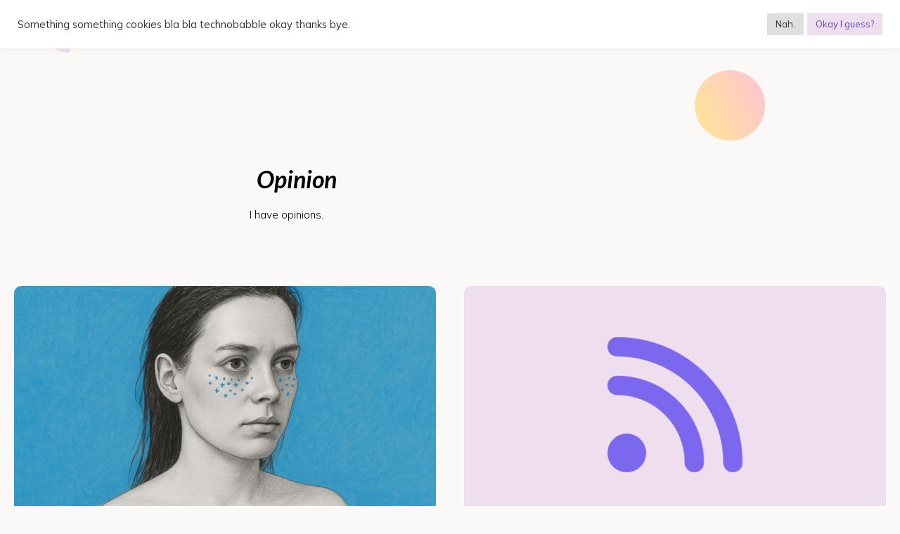

--- FILE ---
content_type: text/html; charset=UTF-8
request_url: https://www.toeps.nl/blog-en/opinion
body_size: 14207
content:
<!DOCTYPE html>
<!--[if IE 7]>
<html class="ie ie7" lang="en-GB">
<![endif]-->
<!--[if IE 8]>
<html class="ie ie8" lang="en-GB">
<![endif]-->
<!--[if !(IE 7) | !(IE 8) ]><!-->
<html lang="en-GB">
<!--<![endif]-->
<head>
	<meta charset="UTF-8">
	<meta name="viewport" content="width=device-width, initial-scale=1">
	<title>Opinion Archives - Toeps</title>
	<link rel="profile" href="http://gmpg.org/xfn/11">
	<link rel="pingback" href="https://www.toeps.nl/xmlrpc.php">
	<!--[if lt IE 9]>
	<script src="https://toeps.b-cdn.net/wp-content/themes/Nerdy%202022/js/html5.js"></script>
	<![endif]-->
	<link rel="preconnect" href="https://ajax.googleapis.com" crossorigin>
<meta name='robots' content='index, follow, max-image-preview:large, max-snippet:-1, max-video-preview:-1' />
<script>window._wca = window._wca || [];</script>

	<!-- This site is optimized with the Yoast SEO plugin v26.6 - https://yoast.com/wordpress/plugins/seo/ -->
	<link rel="canonical" href="https://www.toeps.nl/blog-en/opinion" />
	<meta property="og:locale" content="en_GB" />
	<meta property="og:locale:alternate" content="nl_NL" />
	<meta property="og:type" content="article" />
	<meta property="og:title" content="Opinion Archives - Toeps" />
	<meta property="og:description" content="I have opinions." />
	<meta property="og:url" content="https://www.toeps.nl/blog-en/opinion" />
	<meta property="og:site_name" content="Toeps" />
	<meta property="og:image" content="https://toeps.b-cdn.net/wp-content/uploads/2016/05/fb2-2.jpg" />
	<meta property="og:image:width" content="1280" />
	<meta property="og:image:height" content="708" />
	<meta property="og:image:type" content="image/jpeg" />
	<meta name="twitter:card" content="summary_large_image" />
	<meta name="twitter:site" content="@biancatoeps" />
	<!-- / Yoast SEO plugin. -->


<link rel="alternate" href="https://www.toeps.nl/blog/tekst" hreflang="nl" />
<link rel="alternate" href="https://www.toeps.nl/blog-en/opinion" hreflang="en" />
<link rel='dns-prefetch' href='//ajax.googleapis.com' />
<link rel='dns-prefetch' href='//stats.wp.com' />
<link rel='dns-prefetch' href='//capi-automation.s3.us-east-2.amazonaws.com' />
<link rel='dns-prefetch' href='//use.fontawesome.com' />
<link rel='preconnect' href='//c0.wp.com' />
<link rel="alternate" type="application/rss+xml" title="Toeps &raquo; Feed" href="https://www.toeps.nl/en/feed" />
<link rel="alternate" type="application/rss+xml" title="Toeps &raquo; Comments Feed" href="https://www.toeps.nl/en/comments/feed" />
<link rel="alternate" type="application/rss+xml" title="Toeps &raquo; Opinion Category Feed" href="https://www.toeps.nl/blog-en/opinion/feed" />
<style id='wp-img-auto-sizes-contain-inline-css' type='text/css'>
img:is([sizes=auto i],[sizes^="auto," i]){contain-intrinsic-size:3000px 1500px}
/*# sourceURL=wp-img-auto-sizes-contain-inline-css */
</style>
<link rel='stylesheet' id='woofs-blocks-css' href='https://toeps.b-cdn.net/wp-content/plugins/wpc-force-sells/assets/css/blocks.css?ver=6.3.7' type='text/css' media='all' />
<style id='classic-theme-styles-inline-css' type='text/css'>
/*! This file is auto-generated */
.wp-block-button__link{color:#fff;background-color:#32373c;border-radius:9999px;box-shadow:none;text-decoration:none;padding:calc(.667em + 2px) calc(1.333em + 2px);font-size:1.125em}.wp-block-file__button{background:#32373c;color:#fff;text-decoration:none}
/*# sourceURL=https://toeps.b-cdn.net/wp-includes/css/classic-themes.min.css */
</style>
<style id='font-awesome-svg-styles-default-inline-css' type='text/css'>
.svg-inline--fa {
  display: inline-block;
  height: 1em;
  overflow: visible;
  vertical-align: -.125em;
}
/*# sourceURL=font-awesome-svg-styles-default-inline-css */
</style>
<link rel='stylesheet' id='font-awesome-svg-styles-css' href='https://toeps.b-cdn.net/wp-content/uploads/font-awesome/v7.0.0/css/svg-with-js.css' type='text/css' media='all' />
<style id='font-awesome-svg-styles-inline-css' type='text/css'>
   .wp-block-font-awesome-icon svg::before,
   .wp-rich-text-font-awesome-icon svg::before {content: unset;}
/*# sourceURL=font-awesome-svg-styles-inline-css */
</style>
<link rel='stylesheet' id='cookie-law-info-css' href='https://toeps.b-cdn.net/wp-content/plugins/cookie-law-info/legacy/public/css/cookie-law-info-public.css?ver=3.3.9.1' type='text/css' media='all' />
<link rel='stylesheet' id='cookie-law-info-gdpr-css' href='https://toeps.b-cdn.net/wp-content/plugins/cookie-law-info/legacy/public/css/cookie-law-info-gdpr.css?ver=3.3.9.1' type='text/css' media='all' />
<link rel='stylesheet' id='woocommerce-layout-css' href='https://c0.wp.com/p/woocommerce/10.4.3/assets/css/woocommerce-layout.css' type='text/css' media='all' />
<style id='woocommerce-layout-inline-css' type='text/css'>

	.infinite-scroll .woocommerce-pagination {
		display: none;
	}
/*# sourceURL=woocommerce-layout-inline-css */
</style>
<link rel='stylesheet' id='woocommerce-smallscreen-css' href='https://c0.wp.com/p/woocommerce/10.4.3/assets/css/woocommerce-smallscreen.css' type='text/css' media='only screen and (max-width: 768px)' />
<link rel='stylesheet' id='woocommerce-general-css' href='https://c0.wp.com/p/woocommerce/10.4.3/assets/css/woocommerce.css' type='text/css' media='all' />
<style id='woocommerce-inline-inline-css' type='text/css'>
.woocommerce form .form-row .required { visibility: visible; }
/*# sourceURL=woocommerce-inline-inline-css */
</style>
<link rel='stylesheet' id='woofs-frontend-css' href='https://toeps.b-cdn.net/wp-content/plugins/wpc-force-sells/assets/css/frontend.css?ver=6.3.7' type='text/css' media='all' />
<link rel='stylesheet' id='wpcot-frontend-css' href='https://toeps.b-cdn.net/wp-content/plugins/wpc-order-tip/assets/css/frontend.css?ver=6.9' type='text/css' media='all' />
<style id='wpcot-frontend-inline-css' type='text/css'>
.wpcot-tips .wpcot-tip .wpcot-tip-values .wpcot-tip-value:hover > span, .wpcot-tips .wpcot-tip .wpcot-tip-values .wpcot-tip-value.active > span, .wpcot-tips .wpcot-tip .wpcot-tip-values .wpcot-tip-value-custom:hover > span, .wpcot-tips .wpcot-tip .wpcot-tip-values .wpcot-tip-value-custom.active > span, .wpcot-tips .wpcot-tip .wpcot-tip-custom .wpcot-tip-custom-form input[type=button]:hover {background-color: #cc99c2;} .wpcot-tips .wpcot-tip .wpcot-tip-values .wpcot-tip-value:hover, .wpcot-tips .wpcot-tip .wpcot-tip-values .wpcot-tip-value.active, .wpcot-tips .wpcot-tip .wpcot-tip-values .wpcot-tip-value-custom:hover, .wpcot-tips .wpcot-tip .wpcot-tip-values .wpcot-tip-value-custom.active {border-color: #cc99c2;}
/*# sourceURL=wpcot-frontend-inline-css */
</style>
<link rel='stylesheet' id='slick-style-css' href='https://toeps.b-cdn.net/wp-content/themes/Nerdy%202022/slick/slick.css?ver=6.9' type='text/css' media='all' />
<link rel='stylesheet' id='talknerdy-style-css' href='https://toeps.b-cdn.net/wp-content/themes/Nerdy%202022/style.css?ver=1.6.0' type='text/css' media='all' />
<link rel='stylesheet' id='font-awesome-official-css' href='https://use.fontawesome.com/releases/v7.0.0/css/all.css' type='text/css' media='all' integrity="sha384-tGBVFh2h9Zcme3k9gJLbGqDpD+jRd419j/6N32rharcTZa1X6xgxug6pFMGonjxU" crossorigin="anonymous" />
<link rel='stylesheet' id='font-awesome-official-v4shim-css' href='https://use.fontawesome.com/releases/v7.0.0/css/v4-shims.css' type='text/css' media='all' integrity="sha384-NNMojup/wze+7MYNfppFkt1PyEfFX0wIGvCNanAQxX/+oI4LFnrP0EzKH7HTqLke" crossorigin="anonymous" />
<script type="text/javascript" src="https://ajax.googleapis.com/ajax/libs/jquery/3.7.1/jquery.min.js?ver=3.7.1" id="jquery-js"></script>
<script type="text/javascript" id="cookie-law-info-js-extra">
/* <![CDATA[ */
var Cli_Data = {"nn_cookie_ids":[],"cookielist":[],"non_necessary_cookies":[],"ccpaEnabled":"","ccpaRegionBased":"","ccpaBarEnabled":"","strictlyEnabled":["necessary","obligatoire"],"ccpaType":"gdpr","js_blocking":"1","custom_integration":"","triggerDomRefresh":"","secure_cookies":""};
var cli_cookiebar_settings = {"animate_speed_hide":"500","animate_speed_show":"500","background":"#FFF","border":"#b1a6a6c2","border_on":"","button_1_button_colour":"#897eb1","button_1_button_hover":"#6e658e","button_1_link_colour":"#fff","button_1_as_button":"1","button_1_new_win":"","button_2_button_colour":"#333","button_2_button_hover":"#292929","button_2_link_colour":"#444","button_2_as_button":"","button_2_hidebar":"","button_3_button_colour":"#dedfe0","button_3_button_hover":"#b2b2b3","button_3_link_colour":"#333333","button_3_as_button":"1","button_3_new_win":"","button_4_button_colour":"#dedfe0","button_4_button_hover":"#b2b2b3","button_4_link_colour":"#333333","button_4_as_button":"1","button_7_button_colour":"#eedeee","button_7_button_hover":"#beb2be","button_7_link_colour":"#5c4ac6","button_7_as_button":"1","button_7_new_win":"","font_family":"inherit","header_fix":"1","notify_animate_hide":"1","notify_animate_show":"","notify_div_id":"#cookie-law-info-bar","notify_position_horizontal":"right","notify_position_vertical":"top","scroll_close":"","scroll_close_reload":"","accept_close_reload":"","reject_close_reload":"","showagain_tab":"","showagain_background":"#fff","showagain_border":"#000","showagain_div_id":"#cookie-law-info-again","showagain_x_position":"100px","text":"#333333","show_once_yn":"","show_once":"10000","logging_on":"","as_popup":"","popup_overlay":"1","bar_heading_text":"","cookie_bar_as":"banner","popup_showagain_position":"bottom-right","widget_position":"left"};
var log_object = {"ajax_url":"https://www.toeps.nl/wp-admin/admin-ajax.php"};
//# sourceURL=cookie-law-info-js-extra
/* ]]> */
</script>
<script type="text/javascript" src="https://toeps.b-cdn.net/wp-content/plugins/cookie-law-info/legacy/public/js/cookie-law-info-public.js?ver=3.3.9.1" id="cookie-law-info-js"></script>
<script type="text/javascript" src="https://c0.wp.com/p/woocommerce/10.4.3/assets/js/jquery-blockui/jquery.blockUI.min.js" id="wc-jquery-blockui-js" defer="defer" data-wp-strategy="defer"></script>
<script type="text/javascript" id="wc-add-to-cart-js-extra">
/* <![CDATA[ */
var wc_add_to_cart_params = {"ajax_url":"/wp-admin/admin-ajax.php","wc_ajax_url":"/?wc-ajax=%%endpoint%%","i18n_view_cart":"View basket","cart_url":"https://www.toeps.nl/cart","is_cart":"","cart_redirect_after_add":"yes"};
//# sourceURL=wc-add-to-cart-js-extra
/* ]]> */
</script>
<script type="text/javascript" src="https://c0.wp.com/p/woocommerce/10.4.3/assets/js/frontend/add-to-cart.min.js" id="wc-add-to-cart-js" defer="defer" data-wp-strategy="defer"></script>
<script type="text/javascript" src="https://c0.wp.com/p/woocommerce/10.4.3/assets/js/js-cookie/js.cookie.min.js" id="wc-js-cookie-js" defer="defer" data-wp-strategy="defer"></script>
<script type="text/javascript" id="woocommerce-js-extra">
/* <![CDATA[ */
var woocommerce_params = {"ajax_url":"/wp-admin/admin-ajax.php","wc_ajax_url":"/?wc-ajax=%%endpoint%%","i18n_password_show":"Show password","i18n_password_hide":"Hide password"};
//# sourceURL=woocommerce-js-extra
/* ]]> */
</script>
<script type="text/javascript" src="https://c0.wp.com/p/woocommerce/10.4.3/assets/js/frontend/woocommerce.min.js" id="woocommerce-js" defer="defer" data-wp-strategy="defer"></script>
<script type="text/javascript" src="https://stats.wp.com/s-202604.js" id="woocommerce-analytics-js" defer="defer" data-wp-strategy="defer"></script>
<link rel="https://api.w.org/" href="https://www.toeps.nl/wp-json/" /><link rel="alternate" title="JSON" type="application/json" href="https://www.toeps.nl/wp-json/wp/v2/categories/1605" /><link rel="EditURI" type="application/rsd+xml" title="RSD" href="https://www.toeps.nl/xmlrpc.php?rsd" />
<meta name="generator" content="WordPress 6.9" />
<meta name="generator" content="WooCommerce 10.4.3" />
	<style>img#wpstats{display:none}</style>
			<noscript><style>.woocommerce-product-gallery{ opacity: 1 !important; }</style></noscript>
	

<script type="application/ld+json" class="saswp-schema-markup-output">
[{"@context":"https:\/\/schema.org\/","@type":"Blog","@id":"https:\/\/www.toeps.nl\/blog-en\/opinion#Blog","headline":"Opinion","description":"I have opinions.","url":"https:\/\/www.toeps.nl\/blog-en\/opinion","blogPost":[{"@type":"BlogPosting","headline":"Hoping for a better left","url":"https:\/\/www.toeps.nl\/blog-en\/hoping-for-a-better-left","datePublished":"2025-09-15T08:31:42+02:00","dateModified":"2025-09-15T08:31:42+02:00","mainEntityOfPage":"https:\/\/www.toeps.nl\/blog-en\/hoping-for-a-better-left","author":{"@type":"Person","name":"Bianca Toeps","url":"https:\/\/www.toeps.nl\/en\/author\/toeps","sameAs":["https:\/\/www.facebook.com\/toeps\/","biancatoeps","https:\/\/www.instagram.com\/biancatoeps\/","https:\/\/www.linkedin.com\/in\/biancatoeps\/"]},"publisher":{"@type":"Organization","name":"Toeps Blog","url":"https:\/\/www.toeps.nl","logo":{"@type":"ImageObject","url":"https:\/\/www.toeps.nl\/wp-content\/uploads\/2017\/12\/toepsblog2-1.png","width":1980,"height":400}},"image":[{"@type":"ImageObject","@id":"https:\/\/www.toeps.nl\/blog-en\/hoping-for-a-better-left#primaryimage","url":"https:\/\/www.toeps.nl\/wp-content\/uploads\/2025\/09\/BiancaToepsSketchBlue-1200x900.jpg","width":"1200","height":"900"},{"@type":"ImageObject","url":"https:\/\/www.toeps.nl\/wp-content\/uploads\/2025\/09\/BiancaToepsSketchBlue-1200x720.jpg","width":"1200","height":"720"},{"@type":"ImageObject","url":"https:\/\/www.toeps.nl\/wp-content\/uploads\/2025\/09\/BiancaToepsSketchBlue-1200x675.jpg","width":"1200","height":"675"},{"@type":"ImageObject","url":"https:\/\/www.toeps.nl\/wp-content\/uploads\/2025\/09\/BiancaToepsSketchBlue-630x630.jpg","width":"630","height":"630"}]},{"@type":"BlogPosting","headline":"Back to the RSS","url":"https:\/\/www.toeps.nl\/blog-en\/back-to-the-rss","datePublished":"2025-03-18T11:47:53+01:00","dateModified":"2025-03-18T11:47:53+01:00","mainEntityOfPage":"https:\/\/www.toeps.nl\/blog-en\/back-to-the-rss","author":{"@type":"Person","name":"Bianca Toeps","url":"https:\/\/www.toeps.nl\/en\/author\/toeps","sameAs":["https:\/\/www.facebook.com\/toeps\/","biancatoeps","https:\/\/www.instagram.com\/biancatoeps\/","https:\/\/www.linkedin.com\/in\/biancatoeps\/"]},"publisher":{"@type":"Organization","name":"Toeps Blog","url":"https:\/\/www.toeps.nl","logo":{"@type":"ImageObject","url":"https:\/\/www.toeps.nl\/wp-content\/uploads\/2017\/12\/toepsblog2-1.png","width":1980,"height":400}},"image":[{"@type":"ImageObject","@id":"https:\/\/www.toeps.nl\/blog-en\/back-to-the-rss#primaryimage","url":"https:\/\/www.toeps.nl\/wp-content\/uploads\/2025\/03\/rssblog.jpg","width":"1920","height":"1080","caption":"RSS icon on a purple background"},{"@type":"ImageObject","url":"https:\/\/www.toeps.nl\/wp-content\/uploads\/2025\/03\/rssblog-1200x900.jpg","width":"1200","height":"900","caption":"RSS icon on a purple background"},{"@type":"ImageObject","url":"https:\/\/www.toeps.nl\/wp-content\/uploads\/2025\/03\/rssblog-1200x675.jpg","width":"1200","height":"675","caption":"RSS icon on a purple background"},{"@type":"ImageObject","url":"https:\/\/www.toeps.nl\/wp-content\/uploads\/2025\/03\/rssblog-1080x1080.jpg","width":"1080","height":"1080","caption":"RSS icon on a purple background"}]},{"@type":"BlogPosting","headline":"On Musk&#8217;s hand","url":"https:\/\/www.toeps.nl\/blog-en\/autism\/on-musks-hand","datePublished":"2025-01-22T06:45:10+01:00","dateModified":"2025-01-22T06:45:10+01:00","mainEntityOfPage":"https:\/\/www.toeps.nl\/blog-en\/autism\/on-musks-hand","author":{"@type":"Person","name":"Bianca Toeps","url":"https:\/\/www.toeps.nl\/en\/author\/toeps","sameAs":["https:\/\/www.facebook.com\/toeps\/","biancatoeps","https:\/\/www.instagram.com\/biancatoeps\/","https:\/\/www.linkedin.com\/in\/biancatoeps\/"]},"publisher":{"@type":"Organization","name":"Toeps Blog","url":"https:\/\/www.toeps.nl","logo":{"@type":"ImageObject","url":"https:\/\/www.toeps.nl\/wp-content\/uploads\/2017\/12\/toepsblog2-1.png","width":1980,"height":400}},"image":[{"@type":"ImageObject","@id":"https:\/\/www.toeps.nl\/blog-en\/autism\/on-musks-hand#primaryimage","url":"https:\/\/www.toeps.nl\/wp-content\/uploads\/2018\/04\/toepsboekcover.jpg","width":"1980","height":"1095"},{"@type":"ImageObject","url":"https:\/\/www.toeps.nl\/wp-content\/uploads\/2018\/04\/toepsboekcover-1200x900.jpg","width":"1200","height":"900"},{"@type":"ImageObject","url":"https:\/\/www.toeps.nl\/wp-content\/uploads\/2018\/04\/toepsboekcover-1200x675.jpg","width":"1200","height":"675"},{"@type":"ImageObject","url":"https:\/\/www.toeps.nl\/wp-content\/uploads\/2018\/04\/toepsboekcover-1095x1095.jpg","width":"1095","height":"1095"}]},{"@type":"BlogPosting","headline":"Toeps, filtered","url":"https:\/\/www.toeps.nl\/blog-en\/opinion\/toeps-filtered","datePublished":"2024-11-10T06:52:13+01:00","dateModified":"2024-11-10T06:52:13+01:00","mainEntityOfPage":"https:\/\/www.toeps.nl\/blog-en\/opinion\/toeps-filtered","author":{"@type":"Person","name":"Bianca Toeps","url":"https:\/\/www.toeps.nl\/en\/author\/toeps","sameAs":["https:\/\/www.facebook.com\/toeps\/","biancatoeps","https:\/\/www.instagram.com\/biancatoeps\/","https:\/\/www.linkedin.com\/in\/biancatoeps\/"]},"publisher":{"@type":"Organization","name":"Toeps Blog","url":"https:\/\/www.toeps.nl","logo":{"@type":"ImageObject","url":"https:\/\/www.toeps.nl\/wp-content\/uploads\/2017\/12\/toepsblog2-1.png","width":1980,"height":400}},"image":[{"@type":"ImageObject","@id":"https:\/\/www.toeps.nl\/blog-en\/opinion\/toeps-filtered#primaryimage","url":"https:\/\/www.toeps.nl\/wp-content\/uploads\/2018\/04\/toepsboekcover.jpg","width":"1980","height":"1095"},{"@type":"ImageObject","url":"https:\/\/www.toeps.nl\/wp-content\/uploads\/2018\/04\/toepsboekcover-1200x900.jpg","width":"1200","height":"900"},{"@type":"ImageObject","url":"https:\/\/www.toeps.nl\/wp-content\/uploads\/2018\/04\/toepsboekcover-1200x675.jpg","width":"1200","height":"675"},{"@type":"ImageObject","url":"https:\/\/www.toeps.nl\/wp-content\/uploads\/2018\/04\/toepsboekcover-1095x1095.jpg","width":"1095","height":"1095"}]},{"@type":"BlogPosting","headline":"Autism mum","url":"https:\/\/www.toeps.nl\/blog-en\/autism\/autism-mum-2","datePublished":"2018-07-12T20:39:02+02:00","dateModified":"2022-07-20T06:25:04+02:00","mainEntityOfPage":"https:\/\/www.toeps.nl\/blog-en\/autism\/autism-mum-2","author":{"@type":"Person","name":"Bianca Toeps","url":"https:\/\/www.toeps.nl\/en\/author\/toeps","sameAs":["https:\/\/www.facebook.com\/toeps\/","biancatoeps","https:\/\/www.instagram.com\/biancatoeps\/","https:\/\/www.linkedin.com\/in\/biancatoeps\/"]},"publisher":{"@type":"Organization","name":"Toeps Blog","url":"https:\/\/www.toeps.nl","logo":{"@type":"ImageObject","url":"https:\/\/www.toeps.nl\/wp-content\/uploads\/2017\/12\/toepsblog2-1.png","width":1980,"height":400}},"image":[{"@type":"ImageObject","@id":"https:\/\/www.toeps.nl\/blog-en\/autism\/autism-mum-2#primaryimage","url":"https:\/\/www.toeps.nl\/wp-content\/uploads\/2018\/04\/toepsboekcover.jpg","width":"1980","height":"1095","caption":"Bianca Toeps on a pink background"},{"@type":"ImageObject","url":"https:\/\/www.toeps.nl\/wp-content\/uploads\/2018\/04\/toepsboekcover-1200x900.jpg","width":"1200","height":"900","caption":"Bianca Toeps on a pink background"},{"@type":"ImageObject","url":"https:\/\/www.toeps.nl\/wp-content\/uploads\/2018\/04\/toepsboekcover-1200x675.jpg","width":"1200","height":"675","caption":"Bianca Toeps on a pink background"},{"@type":"ImageObject","url":"https:\/\/www.toeps.nl\/wp-content\/uploads\/2018\/04\/toepsboekcover-1095x1095.jpg","width":"1095","height":"1095","caption":"Bianca Toeps on a pink background"}]},{"@type":"BlogPosting","headline":"Karlie Kloss in Japan: Cultural Appropriation?","url":"https:\/\/www.toeps.nl\/blog-en\/opinion\/karlie-kloss-japan-cultural-appropriation","datePublished":"2017-02-16T12:22:57+01:00","dateModified":"2022-07-20T06:26:37+02:00","mainEntityOfPage":"https:\/\/www.toeps.nl\/blog-en\/opinion\/karlie-kloss-japan-cultural-appropriation","author":{"@type":"Person","name":"Bianca Toeps","url":"https:\/\/www.toeps.nl\/en\/author\/toeps","sameAs":["https:\/\/www.facebook.com\/toeps\/","biancatoeps","https:\/\/www.instagram.com\/biancatoeps\/","https:\/\/www.linkedin.com\/in\/biancatoeps\/"]},"publisher":{"@type":"Organization","name":"Toeps Blog","url":"https:\/\/www.toeps.nl","logo":{"@type":"ImageObject","url":"https:\/\/www.toeps.nl\/wp-content\/uploads\/2017\/12\/toepsblog2-1.png","width":1980,"height":400}},"image":[{"@type":"ImageObject","@id":"https:\/\/www.toeps.nl\/blog-en\/opinion\/karlie-kloss-japan-cultural-appropriation#primaryimage","url":"https:\/\/www.toeps.nl\/wp-content\/uploads\/2017\/02\/3w.jpg","width":"1980","height":"1095"},{"@type":"ImageObject","url":"https:\/\/www.toeps.nl\/wp-content\/uploads\/2017\/02\/3w-1200x900.jpg","width":"1200","height":"900"},{"@type":"ImageObject","url":"https:\/\/www.toeps.nl\/wp-content\/uploads\/2017\/02\/3w-1200x675.jpg","width":"1200","height":"675"},{"@type":"ImageObject","url":"https:\/\/www.toeps.nl\/wp-content\/uploads\/2017\/02\/3w-1095x1095.jpg","width":"1095","height":"1095"}]}]},

{"@context":"https:\/\/schema.org\/","@graph":[{"@context":"https:\/\/schema.org\/","@type":"SiteNavigationElement","@id":"https:\/\/www.toeps.nl\/#home","name":"Home","url":"https:\/\/www.toeps.nl\/"},{"@context":"https:\/\/schema.org\/","@type":"SiteNavigationElement","@id":"https:\/\/www.toeps.nl\/#websites","name":"Websites","url":"https:\/\/www.toeps.nl\/websites"},{"@context":"https:\/\/schema.org\/","@type":"SiteNavigationElement","@id":"https:\/\/www.toeps.nl\/#fotografie","name":"Fotografie","url":"https:\/\/www.toeps.nl\/foto"},{"@context":"https:\/\/schema.org\/","@type":"SiteNavigationElement","@id":"https:\/\/www.toeps.nl\/#pixie-dust","name":"Pixie dust","url":"https:\/\/www.toeps.nl\/foto\/pixie-dust"},{"@context":"https:\/\/schema.org\/","@type":"SiteNavigationElement","@id":"https:\/\/www.toeps.nl\/#a-collection-of-humans","name":"A collection of humans","url":"https:\/\/www.toeps.nl\/foto\/a-collection-of-humans"},{"@context":"https:\/\/schema.org\/","@type":"SiteNavigationElement","@id":"https:\/\/www.toeps.nl\/#work-for-hire","name":"Work for hire","url":"https:\/\/www.toeps.nl\/foto\/work-for-hire"},{"@context":"https:\/\/schema.org\/","@type":"SiteNavigationElement","@id":"https:\/\/www.toeps.nl\/#holiday-in-japan","name":"Holiday in Japan","url":"https:\/\/www.toeps.nl\/foto\/holiday-in-japan"},{"@context":"https:\/\/schema.org\/","@type":"SiteNavigationElement","@id":"https:\/\/www.toeps.nl\/#blog","name":"Blog","url":"https:\/\/www.toeps.nl\/blog"},{"@context":"https:\/\/schema.org\/","@type":"SiteNavigationElement","@id":"https:\/\/www.toeps.nl\/#life","name":"Life","url":"https:\/\/www.toeps.nl\/blog\/persoonlijk"},{"@context":"https:\/\/schema.org\/","@type":"SiteNavigationElement","@id":"https:\/\/www.toeps.nl\/#autisme","name":"Autisme","url":"https:\/\/www.toeps.nl\/blog\/autisme"},{"@context":"https:\/\/schema.org\/","@type":"SiteNavigationElement","@id":"https:\/\/www.toeps.nl\/#travel","name":"Travel","url":"https:\/\/www.toeps.nl\/blog\/travel"},{"@context":"https:\/\/schema.org\/","@type":"SiteNavigationElement","@id":"https:\/\/www.toeps.nl\/#japan","name":"- Japan","url":"https:\/\/www.toeps.nl\/blog\/travel\/japan-nl"},{"@context":"https:\/\/schema.org\/","@type":"SiteNavigationElement","@id":"https:\/\/www.toeps.nl\/#opinie","name":"Opinie","url":"https:\/\/www.toeps.nl\/blog\/tekst"},{"@context":"https:\/\/schema.org\/","@type":"SiteNavigationElement","@id":"https:\/\/www.toeps.nl\/#autisme","name":"Autisme","url":"https:\/\/www.toeps.nl\/boeken"},{"@context":"https:\/\/schema.org\/","@type":"SiteNavigationElement","@id":"https:\/\/www.toeps.nl\/#mijn-boeken","name":"Mijn boeken","url":"https:\/\/www.toeps.nl\/boeken"},{"@context":"https:\/\/schema.org\/","@type":"SiteNavigationElement","@id":"https:\/\/www.toeps.nl\/#mijn-autisme-blogs","name":"Mijn autisme-blogs","url":"https:\/\/www.toeps.nl\/blog\/autisme"},{"@context":"https:\/\/schema.org\/","@type":"SiteNavigationElement","@id":"https:\/\/www.toeps.nl\/#boek-mij-voor-een-lezing","name":"Boek mij voor een lezing","url":"https:\/\/www.toeps.nl\/spreken"},{"@context":"https:\/\/schema.org\/","@type":"SiteNavigationElement","@id":"https:\/\/www.toeps.nl\/#resources","name":"Resources","url":"https:\/\/www.toeps.nl\/autisme-resources"},{"@context":"https:\/\/schema.org\/","@type":"SiteNavigationElement","@id":"https:\/\/www.toeps.nl\/#over-mij","name":"Over mij","url":"https:\/\/www.toeps.nl\/wie-is-bianca-toeps"},{"@context":"https:\/\/schema.org\/","@type":"SiteNavigationElement","@id":"https:\/\/www.toeps.nl\/#wie-is-bianca-toeps","name":"Wie is Bianca Toeps?","url":"https:\/\/www.toeps.nl\/wie-is-bianca-toeps"},{"@context":"https:\/\/schema.org\/","@type":"SiteNavigationElement","@id":"https:\/\/www.toeps.nl\/#in-de-media","name":"In de media","url":"https:\/\/www.toeps.nl\/pers"},{"@context":"https:\/\/schema.org\/","@type":"SiteNavigationElement","@id":"https:\/\/www.toeps.nl\/#faq","name":"FAQ","url":"https:\/\/www.toeps.nl\/faq"},{"@context":"https:\/\/schema.org\/","@type":"SiteNavigationElement","@id":"https:\/\/www.toeps.nl\/#shop","name":"Shop","url":"https:\/\/www.toeps.nl\/shop"},{"@context":"https:\/\/schema.org\/","@type":"SiteNavigationElement","@id":"https:\/\/www.toeps.nl\/#boeken","name":"Boeken","url":"https:\/\/www.toeps.nl\/product-categorie\/books"},{"@context":"https:\/\/schema.org\/","@type":"SiteNavigationElement","@id":"https:\/\/www.toeps.nl\/#cart","name":"Cart","url":"https:\/\/www.toeps.nl\/cart"},{"@context":"https:\/\/schema.org\/","@type":"SiteNavigationElement","@id":"https:\/\/www.toeps.nl\/#languages","name":"Languages","url":"https:\/\/www.toeps.nl\/#pll_switcher"}]},

{"@context":"https:\/\/schema.org\/","@type":"BreadcrumbList","@id":"https:\/\/www.toeps.nl\/blog-en\/opinion#breadcrumb","itemListElement":[{"@type":"ListItem","position":1,"item":{"@id":"https:\/\/www.toeps.nl","name":"Toeps"}},{"@type":"ListItem","position":2,"item":{"@id":"https:\/\/www.toeps.nl\/blog-en","name":"Blog"}},{"@type":"ListItem","position":3,"item":{"@id":"https:\/\/www.toeps.nl\/blog-en\/opinion","name":"Opinion"}}]}]
</script>

			<script  type="text/javascript">
				!function(f,b,e,v,n,t,s){if(f.fbq)return;n=f.fbq=function(){n.callMethod?
					n.callMethod.apply(n,arguments):n.queue.push(arguments)};if(!f._fbq)f._fbq=n;
					n.push=n;n.loaded=!0;n.version='2.0';n.queue=[];t=b.createElement(e);t.async=!0;
					t.src=v;s=b.getElementsByTagName(e)[0];s.parentNode.insertBefore(t,s)}(window,
					document,'script','https://connect.facebook.net/en_US/fbevents.js');
			</script>
			<!-- WooCommerce Facebook Integration Begin -->
			<script  type="text/javascript">

				fbq('init', '237207146092203', {}, {
    "agent": "woocommerce_0-10.4.3-3.5.15"
});

				document.addEventListener( 'DOMContentLoaded', function() {
					// Insert placeholder for events injected when a product is added to the cart through AJAX.
					document.body.insertAdjacentHTML( 'beforeend', '<div class=\"wc-facebook-pixel-event-placeholder\"></div>' );
				}, false );

			</script>
			<!-- WooCommerce Facebook Integration End -->
			<link rel="icon" href="https://toeps.b-cdn.net/wp-content/uploads/2022/07/cropped-favi3-32x32.png" sizes="32x32" />
<link rel="icon" href="https://toeps.b-cdn.net/wp-content/uploads/2022/07/cropped-favi3-192x192.png" sizes="192x192" />
<link rel="apple-touch-icon" href="https://toeps.b-cdn.net/wp-content/uploads/2022/07/cropped-favi3-180x180.png" />
<meta name="msapplication-TileImage" content="https://toeps.b-cdn.net/wp-content/uploads/2022/07/cropped-favi3-270x270.png" />
    <script>
    window.addEventListener('DOMContentLoaded', function(){
        if (!window.jQuery) {
            var s = document.createElement('script');
            s.src = 'https://toeps.b-cdn.net/wp-includes/js/jquery/jquery.min.js';
            document.head.appendChild(s);
        }
    });
    </script>
    <style id='global-styles-inline-css' type='text/css'>
:root{--wp--preset--aspect-ratio--square: 1;--wp--preset--aspect-ratio--4-3: 4/3;--wp--preset--aspect-ratio--3-4: 3/4;--wp--preset--aspect-ratio--3-2: 3/2;--wp--preset--aspect-ratio--2-3: 2/3;--wp--preset--aspect-ratio--16-9: 16/9;--wp--preset--aspect-ratio--9-16: 9/16;--wp--preset--color--black: #000000;--wp--preset--color--cyan-bluish-gray: #abb8c3;--wp--preset--color--white: #ffffff;--wp--preset--color--pale-pink: #f78da7;--wp--preset--color--vivid-red: #cf2e2e;--wp--preset--color--luminous-vivid-orange: #ff6900;--wp--preset--color--luminous-vivid-amber: #fcb900;--wp--preset--color--light-green-cyan: #7bdcb5;--wp--preset--color--vivid-green-cyan: #00d084;--wp--preset--color--pale-cyan-blue: #8ed1fc;--wp--preset--color--vivid-cyan-blue: #0693e3;--wp--preset--color--vivid-purple: #9b51e0;--wp--preset--gradient--vivid-cyan-blue-to-vivid-purple: linear-gradient(135deg,rgb(6,147,227) 0%,rgb(155,81,224) 100%);--wp--preset--gradient--light-green-cyan-to-vivid-green-cyan: linear-gradient(135deg,rgb(122,220,180) 0%,rgb(0,208,130) 100%);--wp--preset--gradient--luminous-vivid-amber-to-luminous-vivid-orange: linear-gradient(135deg,rgb(252,185,0) 0%,rgb(255,105,0) 100%);--wp--preset--gradient--luminous-vivid-orange-to-vivid-red: linear-gradient(135deg,rgb(255,105,0) 0%,rgb(207,46,46) 100%);--wp--preset--gradient--very-light-gray-to-cyan-bluish-gray: linear-gradient(135deg,rgb(238,238,238) 0%,rgb(169,184,195) 100%);--wp--preset--gradient--cool-to-warm-spectrum: linear-gradient(135deg,rgb(74,234,220) 0%,rgb(151,120,209) 20%,rgb(207,42,186) 40%,rgb(238,44,130) 60%,rgb(251,105,98) 80%,rgb(254,248,76) 100%);--wp--preset--gradient--blush-light-purple: linear-gradient(135deg,rgb(255,206,236) 0%,rgb(152,150,240) 100%);--wp--preset--gradient--blush-bordeaux: linear-gradient(135deg,rgb(254,205,165) 0%,rgb(254,45,45) 50%,rgb(107,0,62) 100%);--wp--preset--gradient--luminous-dusk: linear-gradient(135deg,rgb(255,203,112) 0%,rgb(199,81,192) 50%,rgb(65,88,208) 100%);--wp--preset--gradient--pale-ocean: linear-gradient(135deg,rgb(255,245,203) 0%,rgb(182,227,212) 50%,rgb(51,167,181) 100%);--wp--preset--gradient--electric-grass: linear-gradient(135deg,rgb(202,248,128) 0%,rgb(113,206,126) 100%);--wp--preset--gradient--midnight: linear-gradient(135deg,rgb(2,3,129) 0%,rgb(40,116,252) 100%);--wp--preset--font-size--small: 13px;--wp--preset--font-size--medium: 20px;--wp--preset--font-size--large: 36px;--wp--preset--font-size--x-large: 42px;--wp--preset--spacing--20: 0.44rem;--wp--preset--spacing--30: 0.67rem;--wp--preset--spacing--40: 1rem;--wp--preset--spacing--50: 1.5rem;--wp--preset--spacing--60: 2.25rem;--wp--preset--spacing--70: 3.38rem;--wp--preset--spacing--80: 5.06rem;--wp--preset--shadow--natural: 6px 6px 9px rgba(0, 0, 0, 0.2);--wp--preset--shadow--deep: 12px 12px 50px rgba(0, 0, 0, 0.4);--wp--preset--shadow--sharp: 6px 6px 0px rgba(0, 0, 0, 0.2);--wp--preset--shadow--outlined: 6px 6px 0px -3px rgb(255, 255, 255), 6px 6px rgb(0, 0, 0);--wp--preset--shadow--crisp: 6px 6px 0px rgb(0, 0, 0);}:where(.is-layout-flex){gap: 0.5em;}:where(.is-layout-grid){gap: 0.5em;}body .is-layout-flex{display: flex;}.is-layout-flex{flex-wrap: wrap;align-items: center;}.is-layout-flex > :is(*, div){margin: 0;}body .is-layout-grid{display: grid;}.is-layout-grid > :is(*, div){margin: 0;}:where(.wp-block-columns.is-layout-flex){gap: 2em;}:where(.wp-block-columns.is-layout-grid){gap: 2em;}:where(.wp-block-post-template.is-layout-flex){gap: 1.25em;}:where(.wp-block-post-template.is-layout-grid){gap: 1.25em;}.has-black-color{color: var(--wp--preset--color--black) !important;}.has-cyan-bluish-gray-color{color: var(--wp--preset--color--cyan-bluish-gray) !important;}.has-white-color{color: var(--wp--preset--color--white) !important;}.has-pale-pink-color{color: var(--wp--preset--color--pale-pink) !important;}.has-vivid-red-color{color: var(--wp--preset--color--vivid-red) !important;}.has-luminous-vivid-orange-color{color: var(--wp--preset--color--luminous-vivid-orange) !important;}.has-luminous-vivid-amber-color{color: var(--wp--preset--color--luminous-vivid-amber) !important;}.has-light-green-cyan-color{color: var(--wp--preset--color--light-green-cyan) !important;}.has-vivid-green-cyan-color{color: var(--wp--preset--color--vivid-green-cyan) !important;}.has-pale-cyan-blue-color{color: var(--wp--preset--color--pale-cyan-blue) !important;}.has-vivid-cyan-blue-color{color: var(--wp--preset--color--vivid-cyan-blue) !important;}.has-vivid-purple-color{color: var(--wp--preset--color--vivid-purple) !important;}.has-black-background-color{background-color: var(--wp--preset--color--black) !important;}.has-cyan-bluish-gray-background-color{background-color: var(--wp--preset--color--cyan-bluish-gray) !important;}.has-white-background-color{background-color: var(--wp--preset--color--white) !important;}.has-pale-pink-background-color{background-color: var(--wp--preset--color--pale-pink) !important;}.has-vivid-red-background-color{background-color: var(--wp--preset--color--vivid-red) !important;}.has-luminous-vivid-orange-background-color{background-color: var(--wp--preset--color--luminous-vivid-orange) !important;}.has-luminous-vivid-amber-background-color{background-color: var(--wp--preset--color--luminous-vivid-amber) !important;}.has-light-green-cyan-background-color{background-color: var(--wp--preset--color--light-green-cyan) !important;}.has-vivid-green-cyan-background-color{background-color: var(--wp--preset--color--vivid-green-cyan) !important;}.has-pale-cyan-blue-background-color{background-color: var(--wp--preset--color--pale-cyan-blue) !important;}.has-vivid-cyan-blue-background-color{background-color: var(--wp--preset--color--vivid-cyan-blue) !important;}.has-vivid-purple-background-color{background-color: var(--wp--preset--color--vivid-purple) !important;}.has-black-border-color{border-color: var(--wp--preset--color--black) !important;}.has-cyan-bluish-gray-border-color{border-color: var(--wp--preset--color--cyan-bluish-gray) !important;}.has-white-border-color{border-color: var(--wp--preset--color--white) !important;}.has-pale-pink-border-color{border-color: var(--wp--preset--color--pale-pink) !important;}.has-vivid-red-border-color{border-color: var(--wp--preset--color--vivid-red) !important;}.has-luminous-vivid-orange-border-color{border-color: var(--wp--preset--color--luminous-vivid-orange) !important;}.has-luminous-vivid-amber-border-color{border-color: var(--wp--preset--color--luminous-vivid-amber) !important;}.has-light-green-cyan-border-color{border-color: var(--wp--preset--color--light-green-cyan) !important;}.has-vivid-green-cyan-border-color{border-color: var(--wp--preset--color--vivid-green-cyan) !important;}.has-pale-cyan-blue-border-color{border-color: var(--wp--preset--color--pale-cyan-blue) !important;}.has-vivid-cyan-blue-border-color{border-color: var(--wp--preset--color--vivid-cyan-blue) !important;}.has-vivid-purple-border-color{border-color: var(--wp--preset--color--vivid-purple) !important;}.has-vivid-cyan-blue-to-vivid-purple-gradient-background{background: var(--wp--preset--gradient--vivid-cyan-blue-to-vivid-purple) !important;}.has-light-green-cyan-to-vivid-green-cyan-gradient-background{background: var(--wp--preset--gradient--light-green-cyan-to-vivid-green-cyan) !important;}.has-luminous-vivid-amber-to-luminous-vivid-orange-gradient-background{background: var(--wp--preset--gradient--luminous-vivid-amber-to-luminous-vivid-orange) !important;}.has-luminous-vivid-orange-to-vivid-red-gradient-background{background: var(--wp--preset--gradient--luminous-vivid-orange-to-vivid-red) !important;}.has-very-light-gray-to-cyan-bluish-gray-gradient-background{background: var(--wp--preset--gradient--very-light-gray-to-cyan-bluish-gray) !important;}.has-cool-to-warm-spectrum-gradient-background{background: var(--wp--preset--gradient--cool-to-warm-spectrum) !important;}.has-blush-light-purple-gradient-background{background: var(--wp--preset--gradient--blush-light-purple) !important;}.has-blush-bordeaux-gradient-background{background: var(--wp--preset--gradient--blush-bordeaux) !important;}.has-luminous-dusk-gradient-background{background: var(--wp--preset--gradient--luminous-dusk) !important;}.has-pale-ocean-gradient-background{background: var(--wp--preset--gradient--pale-ocean) !important;}.has-electric-grass-gradient-background{background: var(--wp--preset--gradient--electric-grass) !important;}.has-midnight-gradient-background{background: var(--wp--preset--gradient--midnight) !important;}.has-small-font-size{font-size: var(--wp--preset--font-size--small) !important;}.has-medium-font-size{font-size: var(--wp--preset--font-size--medium) !important;}.has-large-font-size{font-size: var(--wp--preset--font-size--large) !important;}.has-x-large-font-size{font-size: var(--wp--preset--font-size--x-large) !important;}
/*# sourceURL=global-styles-inline-css */
</style>
<link rel='stylesheet' id='wc-stripe-blocks-checkout-style-css' href='https://toeps.b-cdn.net/wp-content/plugins/woocommerce-gateway-stripe/build/upe-blocks.css?ver=1e1661bb3db973deba05' type='text/css' media='all' />
<link rel='stylesheet' id='wc-blocks-style-css' href='https://c0.wp.com/p/woocommerce/10.4.3/assets/client/blocks/wc-blocks.css' type='text/css' media='all' />
</head>

<body class="archive category category-opinion category-1605 wp-theme-Nerdy2022 theme-Nerdy 2022 woocommerce-no-js"> 
	<div class="designdriehoek"></div>
	<div class="designbol"></div>
    <div id="page" class="hfeed site">
        <header id="masthead" class="site-header sticky_header" role="banner">
            <div id="site-header" class="site-title">
			<div class="insidesitetitle"><a href="https://www.toeps.nl/hi-im-toeps"><img src=""></a></div>
	       </div>
		<div class="header-main">
            <nav id="primary-navigation" class="site-navigation primary-navigation" role="navigation">
				<div class="menu-hoofdmenu-engels-container"><ul id="menu-hoofdmenu-engels" class="nav-menu"><li id="menu-item-74012" class="menu-item menu-item-type-post_type menu-item-object-page menu-item-home menu-item-74012"><a href="https://www.toeps.nl/hi-im-toeps">Home</a></li>
<li id="menu-item-75029" class="menu-item menu-item-type-post_type menu-item-object-page menu-item-75029"><a href="https://www.toeps.nl/websites-en">Websites</a></li>
<li id="menu-item-75037" class="menu-item menu-item-type-post_type menu-item-object-page menu-item-has-children menu-item-75037"><a href="https://www.toeps.nl/photo">Photography</a>
<ul class="sub-menu">
	<li id="menu-item-74196" class="menu-item menu-item-type-post_type menu-item-object-page menu-item-74196"><a href="https://www.toeps.nl/foto/pixie-dust">Pixie dust</a></li>
	<li id="menu-item-74195" class="menu-item menu-item-type-post_type menu-item-object-page menu-item-74195"><a href="https://www.toeps.nl/foto/a-collection-of-humans">A collection of humans</a></li>
	<li id="menu-item-74194" class="menu-item menu-item-type-post_type menu-item-object-page menu-item-74194"><a href="https://www.toeps.nl/foto/work-for-hire">Work for hire</a></li>
	<li id="menu-item-75373" class="menu-item menu-item-type-custom menu-item-object-custom menu-item-75373"><a href="https://www.toeps.nl/photo/holiday-in-japan">Holiday in Japan</a></li>
</ul>
</li>
<li id="menu-item-74007" class="menu-item menu-item-type-taxonomy menu-item-object-category current-category-ancestor current-menu-ancestor current-menu-parent current-category-parent menu-item-has-children menu-item-74007"><a href="https://www.toeps.nl/blog-en">Blog</a>
<ul class="sub-menu">
	<li id="menu-item-74008" class="menu-item menu-item-type-taxonomy menu-item-object-category menu-item-74008"><a href="https://www.toeps.nl/blog-en/personal-en">Life</a></li>
	<li id="menu-item-75382" class="menu-item menu-item-type-custom menu-item-object-custom menu-item-75382"><a href="https://www.toeps.nl/blog-en/autism">Autism</a></li>
	<li id="menu-item-71609" class="menu-item menu-item-type-taxonomy menu-item-object-category menu-item-71609"><a href="https://www.toeps.nl/blog-en/travel-en">Travel</a></li>
	<li id="menu-item-74009" class="menu-item menu-item-type-taxonomy menu-item-object-category current-menu-item menu-item-74009"><a href="https://www.toeps.nl/blog-en/opinion" aria-current="page">Opinion</a></li>
</ul>
</li>
<li id="menu-item-78543" class="menu-item menu-item-type-custom menu-item-object-custom menu-item-has-children menu-item-78543"><a href="#">Autism</a>
<ul class="sub-menu">
	<li id="menu-item-75038" class="menu-item menu-item-type-post_type menu-item-object-page menu-item-75038"><a href="https://www.toeps.nl/books">My books</a></li>
	<li id="menu-item-78545" class="menu-item menu-item-type-custom menu-item-object-custom menu-item-78545"><a href="https://www.toeps.nl/blog-en/autism">Autism blogs</a></li>
	<li id="menu-item-77701" class="menu-item menu-item-type-custom menu-item-object-custom menu-item-77701"><a href="https://www.toeps.nl/speaking">Book me for a talk</a></li>
</ul>
</li>
<li id="menu-item-74244" class="menu-item menu-item-type-post_type menu-item-object-page menu-item-has-children menu-item-74244"><a href="https://www.toeps.nl/about-bianca-toeps">About</a>
<ul class="sub-menu">
	<li id="menu-item-78547" class="menu-item menu-item-type-custom menu-item-object-custom menu-item-78547"><a href="https://www.toeps.nl/about-bianca-toeps">About me</a></li>
	<li id="menu-item-75468" class="menu-item menu-item-type-custom menu-item-object-custom menu-item-75468"><a href="https://www.toeps.nl/press">Press</a></li>
	<li id="menu-item-78548" class="menu-item menu-item-type-custom menu-item-object-custom menu-item-78548"><a href="https://www.toeps.nl/faq-english">FAQ</a></li>
</ul>
</li>
<li id="menu-item-75517" class="menu-item menu-item-type-post_type menu-item-object-page menu-item-has-children menu-item-75517"><a href="https://www.toeps.nl/shop">Shop</a>
<ul class="sub-menu">
	<li id="menu-item-76738" class="menu-item menu-item-type-taxonomy menu-item-object-product_cat menu-item-76738"><a href="https://www.toeps.nl/product-categorie/books">Books</a></li>
	<li id="menu-item-75233" class="ditisdecart menu-item menu-item-type-post_type menu-item-object-page menu-item-75233"><a href="https://www.toeps.nl/cart">Cart</a></li>
</ul>
</li>
<li id="menu-item-73749-nl" class="lang-item lang-item-1473 lang-item-nl lang-item-first menu-item menu-item-type-custom menu-item-object-custom menu-item-73749-nl"><a href="https://www.toeps.nl/blog/tekst" hreflang="nl-NL" lang="nl-NL">Nederlands</a></li>
</ul></div>			</nav>
            <div class="social">
            <a href="https://www.instagram.com/biancatoeps/" target="_blank" title="Instagram">
            <i class="fab fa-instagram"></i>
        </a>
    
            <a href="https://twitter.com/biancatoeps" target="_blank" title="X">
			<i class="fab fa-x-twitter"></i>
        </a>
    
            <a href="https://www.toeps.nl/blog-en/feed" target="_blank" title="RSS Feed">
            <i class="fas fa-rss"></i>
        </a>
    </div>
		</div>
            <div class="rechtsvakje"><div class="insiderechtsvakje"><a class="toggle-nav" href="#">menu</a></div></div>
	</header><!-- #masthead -->
	<div id="main" class="site-main">

<div id="main-content" class="main-content">
	<div id="primary" class="content-area">
	<h1 class="archivetitel">Opinion</h1>
        <div class="archivecontainer"><div class="archivedesc" id="archivedesc"><p>I have opinions.</p>
</div></div>
						<div class="row" id="ms-container">
				<div class="ms-item col-lg-6 col-md-6 col-sm-6 col-xs-12">
<a href="https://www.toeps.nl/blog-en/hoping-for-a-better-left" class="article-preview-image">
  <img width="1200" height="630" src="https://toeps.b-cdn.net/wp-content/uploads/2025/09/BiancaToepsSketchBlue.jpg" class="attachment-thumbnail size-thumbnail" alt="" srcset="https://toeps.b-cdn.net/wp-content/uploads/2025/09/BiancaToepsSketchBlue-400x210.jpg 400w, https://toeps.b-cdn.net/wp-content/uploads/2025/09/BiancaToepsSketchBlue-800x420.jpg 800w, https://toeps.b-cdn.net/wp-content/uploads/2025/09/BiancaToepsSketchBlue.jpg 1200w" sizes="auto, (max-width: 600px) 100vw, 600px" loading="lazy" decoding="async" /></a>
    <div class="jeshitpost"><h2 class="post-title"><a href="https://www.toeps.nl/blog-en/hoping-for-a-better-left" class="post-title-link">Hoping for a better left</a></h2>
    <p>Last week, something broke inside me. The immediate trigger was the assassination of conservative commentator Charlie Kirk. At this point I’m supposed to insert a disclaimer about how I don’t share his worldview, before I’m allowed to say that I found the reaction of certain people on the left extremely disappointing, and frankly quite alarming. I also have to point out that people on the right often react badly to news as well, because that’s how you’re expected to navigate these discussions. You don’t want anyone thinking you’re on the wrong side of history, of course.</p>
    <div class="buttoncontainer"><div class="button"><a href="https://www.toeps.nl/blog-en/hoping-for-a-better-left">Read on</a></div></div>
    </div>
    </div><div class="ms-item col-lg-6 col-md-6 col-sm-6 col-xs-12">
<a href="https://www.toeps.nl/blog-en/back-to-the-rss" class="article-preview-image">
  <img width="1200" height="675" src="https://toeps.b-cdn.net/wp-content/uploads/2025/03/rssblog-1200x675.jpg" class="attachment-thumbnail size-thumbnail" alt="RSS icon on a purple background" srcset="https://toeps.b-cdn.net/wp-content/uploads/2025/03/rssblog-400x225.jpg 400w, https://toeps.b-cdn.net/wp-content/uploads/2025/03/rssblog-800x450.jpg 800w, https://toeps.b-cdn.net/wp-content/uploads/2025/03/rssblog-1200x675.jpg 1200w" sizes="auto, (max-width: 600px) 100vw, 600px" loading="lazy" decoding="async" /></a>
    <div class="jeshitpost"><h2 class="post-title"><a href="https://www.toeps.nl/blog-en/back-to-the-rss" class="post-title-link">Back to the RSS</a></h2>
    <p>Why are we all on social media when the best platform for writing is your own? I gave my RSS feed a more prominent place and dusted off my RSS reader.</p>
    <div class="buttoncontainer"><div class="button"><a href="https://www.toeps.nl/blog-en/back-to-the-rss">Read on</a></div></div>
    </div>
    </div><div class="ms-item col-lg-6 col-md-6 col-sm-6 col-xs-12">
<a href="https://www.toeps.nl/blog-en/autism/on-musks-hand" class="article-preview-image">
  <img width="1200" height="664" src="https://toeps.b-cdn.net/wp-content/uploads/2018/04/toepsboekcover-1200x664.jpg" class="attachment-thumbnail size-thumbnail" alt="" srcset="https://toeps.b-cdn.net/wp-content/uploads/2018/04/toepsboekcover-290x160.jpg 400w, https://toeps.b-cdn.net/wp-content/uploads/2018/04/toepsboekcover-590x326.jpg 800w, https://toeps.b-cdn.net/wp-content/uploads/2018/04/toepsboekcover-1200x664.jpg 1200w" sizes="auto, (max-width: 600px) 100vw, 600px" loading="lazy" decoding="async" /></a>
    <div class="jeshitpost"><h2 class="post-title"><a href="https://www.toeps.nl/blog-en/autism/on-musks-hand" class="post-title-link">On Musk&#8217;s hand</a></h2>
    <p>It was the talk of the day yesterday: A hand gesture by Elon Musk, for some clearly a Hitler salute, for others an innocent hand gesture from an enthusiastic autistic person, and yet another example of Trump Derangement Syndrome – the blind panic some seem to fall into at anything Trump and his people do.</p>
    <div class="buttoncontainer"><div class="button"><a href="https://www.toeps.nl/blog-en/autism/on-musks-hand">Read on</a></div></div>
    </div>
    </div><div class="ms-item col-lg-6 col-md-6 col-sm-6 col-xs-12">
<a href="https://www.toeps.nl/blog-en/opinion/toeps-filtered" class="article-preview-image">
  <img width="1200" height="664" src="https://toeps.b-cdn.net/wp-content/uploads/2018/04/toepsboekcover-1200x664.jpg" class="attachment-thumbnail size-thumbnail" alt="" srcset="https://toeps.b-cdn.net/wp-content/uploads/2018/04/toepsboekcover-290x160.jpg 400w, https://toeps.b-cdn.net/wp-content/uploads/2018/04/toepsboekcover-590x326.jpg 800w, https://toeps.b-cdn.net/wp-content/uploads/2018/04/toepsboekcover-1200x664.jpg 1200w" sizes="auto, (max-width: 600px) 100vw, 600px" loading="lazy" decoding="async" /></a>
    <div class="jeshitpost"><h2 class="post-title"><a href="https://www.toeps.nl/blog-en/opinion/toeps-filtered" class="post-title-link">Toeps, filtered</a></h2>
    <p>Something has changed in me since I wrote my books. I think it&#8217;s partly because of the books, but also partly because of the shifting online landscape. Either way, I’ve become more cautious. More neutral. Less opinionated. After all, with such a large audience, you naturally want to keep everyone happy. I’ve become a role model for people — and while that sounds incredibly arrogant, I do get emails from people saying just that every week — and I don’t want to disappoint them, upset them, or whatever else. I don’t want people emailing my publisher to complain about my tweets.</p>
    <div class="buttoncontainer"><div class="button"><a href="https://www.toeps.nl/blog-en/opinion/toeps-filtered">Read on</a></div></div>
    </div>
    </div><div class="ms-item col-lg-6 col-md-6 col-sm-6 col-xs-12">
<a href="https://www.toeps.nl/blog-en/autism/autism-mum-2" class="article-preview-image">
  <img width="1200" height="664" src="https://toeps.b-cdn.net/wp-content/uploads/2018/04/toepsboekcover-1200x664.jpg" class="attachment-thumbnail size-thumbnail" alt="Bianca Toeps on a pink background" srcset="https://toeps.b-cdn.net/wp-content/uploads/2018/04/toepsboekcover-290x160.jpg 400w, https://toeps.b-cdn.net/wp-content/uploads/2018/04/toepsboekcover-590x326.jpg 800w, https://toeps.b-cdn.net/wp-content/uploads/2018/04/toepsboekcover-1200x664.jpg 1200w" sizes="auto, (max-width: 600px) 100vw, 600px" loading="lazy" decoding="async" /></a>
    <div class="jeshitpost"><h2 class="post-title"><a href="https://www.toeps.nl/blog-en/autism/autism-mum-2" class="post-title-link">Autism mum</a></h2>
    <p>I see it more and more: articles by, with or about autism mums. Mothers of children with autism. They talk about how difficult their lives are, how they had to readjust their expectations in life, how the system fails them and how they had to fight their own disappointments.</p>
    <div class="buttoncontainer"><div class="button"><a href="https://www.toeps.nl/blog-en/autism/autism-mum-2">Read on</a></div></div>
    </div>
    </div><div class="ms-item col-lg-6 col-md-6 col-sm-6 col-xs-12">
<a href="https://www.toeps.nl/blog-en/opinion/karlie-kloss-japan-cultural-appropriation" class="article-preview-image">
  <img width="1200" height="664" src="https://toeps.b-cdn.net/wp-content/uploads/2017/02/3w-1200x664.jpg" class="attachment-thumbnail size-thumbnail" alt="" srcset="https://toeps.b-cdn.net/wp-content/uploads/2017/02/3w-290x160.jpg 400w, https://toeps.b-cdn.net/wp-content/uploads/2017/02/3w-590x326.jpg 800w, https://toeps.b-cdn.net/wp-content/uploads/2017/02/3w-1200x664.jpg 1200w" sizes="auto, (max-width: 600px) 100vw, 600px" loading="lazy" decoding="async" /></a>
    <div class="jeshitpost"><h2 class="post-title"><a href="https://www.toeps.nl/blog-en/opinion/karlie-kloss-japan-cultural-appropriation" class="post-title-link">Karlie Kloss in Japan: Cultural Appropriation?</a></h2>
    <p>Oh-oh. Yesterday I got into a twitter fight with an angry lady, who found the recent Karlie Kloss editorial in Vogue US to be an example of respectless cultural appropriation. My attempts to add some nuance to the story failed, so here I am, trying again.</p>
    <div class="buttoncontainer"><div class="button"><a href="https://www.toeps.nl/blog-en/opinion/karlie-kloss-japan-cultural-appropriation">Read on</a></div></div>
    </div>
    </div>        </div>

		<nav id="nav-posts">
			<div class="prev"></div>
			<div class="next"></div>
		</nav>


		 
	</div><!-- #primary -->
</div><!-- #main-content -->
		</div><!-- #main -->

		<footer id="colophon" class="site-footer" role="contentinfo">
    <div class="footerstreepje"></div>
			<div class="site-info">
  <div class="footermenu">
  <div class="menu-footer-menu-container"><ul id="menu-footer-menu" class="footer-menu"><li id="menu-item-74269" class="menu-item menu-item-type-post_type menu-item-object-page menu-item-privacy-policy menu-item-74269"><a rel="privacy-policy" href="https://www.toeps.nl/cookies-privacy">Cookies &#038; Privacy</a></li>
<li id="menu-item-77763" class="menu-item menu-item-type-custom menu-item-object-custom menu-item-77763"><a href="https://www.toeps.nl/commercial-disclosure">Commercial disclosure</a></li>
</ul></div>      </div>
			</div><!-- .site-info -->
		</footer><!-- #colophon -->
	</div><!-- #page -->
 <script type="speculationrules">
{"prefetch":[{"source":"document","where":{"and":[{"href_matches":"/*"},{"not":{"href_matches":["/wp-*.php","/wp-admin/*","https://toeps.b-cdn.net/wp-content/uploads/*","/wp-content/*","/wp-content/plugins/*","/wp-content/themes/Nerdy%202022/*","/*\\?(.+)"]}},{"not":{"selector_matches":"a[rel~=\"nofollow\"]"}},{"not":{"selector_matches":".no-prefetch, .no-prefetch a"}}]},"eagerness":"conservative"}]}
</script>
<!--googleoff: all--><div id="cookie-law-info-bar" data-nosnippet="true"><span><div class="cli-bar-container cli-style-v2"><div class="cli-bar-message">Something something cookies bla bla technobabble okay thanks bye.</div><div class="cli-bar-btn_container"><a role='button' id="cookie_action_close_header_reject" class="medium cli-plugin-button cli-plugin-main-button cookie_action_close_header_reject cli_action_button wt-cli-reject-btn" data-cli_action="reject">Nah.</a><a id="wt-cli-accept-all-btn" role='button' data-cli_action="accept_all" class="wt-cli-element medium cli-plugin-button wt-cli-accept-all-btn cookie_action_close_header cli_action_button">Okay I guess?</a></div></div></span></div><div id="cookie-law-info-again" style="display:none" data-nosnippet="true"><span id="cookie_hdr_showagain">Manage consent</span></div><div class="cli-modal" data-nosnippet="true" id="cliSettingsPopup" tabindex="-1" role="dialog" aria-labelledby="cliSettingsPopup" aria-hidden="true">
  <div class="cli-modal-dialog" role="document">
	<div class="cli-modal-content cli-bar-popup">
		  <button type="button" class="cli-modal-close" id="cliModalClose">
			<svg class="" viewBox="0 0 24 24"><path d="M19 6.41l-1.41-1.41-5.59 5.59-5.59-5.59-1.41 1.41 5.59 5.59-5.59 5.59 1.41 1.41 5.59-5.59 5.59 5.59 1.41-1.41-5.59-5.59z"></path><path d="M0 0h24v24h-24z" fill="none"></path></svg>
			<span class="wt-cli-sr-only">Close</span>
		  </button>
		  <div class="cli-modal-body">
			<div class="cli-container-fluid cli-tab-container">
	<div class="cli-row">
		<div class="cli-col-12 cli-align-items-stretch cli-px-0">
			<div class="cli-privacy-overview">
				<h4>Koekjes! Koekjes!</h4>				<div class="cli-privacy-content">
					<div class="cli-privacy-content-text">Deze website gebruikt cookies. Anders doet 'ie het niet lekker. Wil je meer weten over mijn cookie- en privacybeleid, klik dan <a href="https://www.toeps.nl/privacybeleid" rel="noopener" target="_blank">hier</a>.</div>
				</div>
				<a class="cli-privacy-readmore" aria-label="Show more" role="button" data-readmore-text="Show more" data-readless-text="Show less"></a>			</div>
		</div>
		<div class="cli-col-12 cli-align-items-stretch cli-px-0 cli-tab-section-container">
					</div>
	</div>
</div>
		  </div>
		  <div class="cli-modal-footer">
			<div class="wt-cli-element cli-container-fluid cli-tab-container">
				<div class="cli-row">
					<div class="cli-col-12 cli-align-items-stretch cli-px-0">
						<div class="cli-tab-footer wt-cli-privacy-overview-actions">
						
															<a id="wt-cli-privacy-save-btn" role="button" tabindex="0" data-cli-action="accept" class="wt-cli-privacy-btn cli_setting_save_button wt-cli-privacy-accept-btn cli-btn">SAVE &amp; ACCEPT</a>
													</div>
						
					</div>
				</div>
			</div>
		</div>
	</div>
  </div>
</div>
<div class="cli-modal-backdrop cli-fade cli-settings-overlay"></div>
<div class="cli-modal-backdrop cli-fade cli-popupbar-overlay"></div>
<!--googleon: all--><style type="text/css">.ditisdecart{ display: none; }</style>			<!-- Facebook Pixel Code -->
			<noscript>
				<img
					height="1"
					width="1"
					style="display:none"
					alt="fbpx"
					src="https://www.facebook.com/tr?id=237207146092203&ev=PageView&noscript=1"
				/>
			</noscript>
			<!-- End Facebook Pixel Code -->
				<script type='text/javascript'>
		(function () {
			var c = document.body.className;
			c = c.replace(/woocommerce-no-js/, 'woocommerce-js');
			document.body.className = c;
		})();
	</script>
	<script type="text/javascript" id="pll_cookie_script-js-after">
/* <![CDATA[ */
(function() {
				var expirationDate = new Date();
				expirationDate.setTime( expirationDate.getTime() + 31536000 * 1000 );
				document.cookie = "pll_language=en; expires=" + expirationDate.toUTCString() + "; path=/; secure; SameSite=Lax";
			}());

//# sourceURL=pll_cookie_script-js-after
/* ]]> */
</script>
<script type="text/javascript" id="woofs-frontend-js-extra">
/* <![CDATA[ */
var woofs_vars = {"price_decimals":"2","price_format":"%1$s%2$s","price_thousand_separator":",","price_decimal_separator":".","currency_symbol":"\u20ac","position":"before","show_price":"yes","change_image":"yes","change_price":"no","price_selector":".summary \u003E .price","variations_selector":"default","additional_text":"Additional price:","total_text":"Total:","alert_selection":"Please select a purchasable variation for [name] before adding this product to the cart."};
//# sourceURL=woofs-frontend-js-extra
/* ]]> */
</script>
<script type="text/javascript" src="https://toeps.b-cdn.net/wp-content/plugins/wpc-force-sells/assets/js/frontend.js?ver=6.3.7" id="woofs-frontend-js"></script>
<script type="text/javascript" id="wpcot-frontend-js-extra">
/* <![CDATA[ */
var wpcot_vars = {"wc_ajax_url":"/?wc-ajax=%%endpoint%%","a_nonce":"2013624935","r_nonce":"f48c739275","user_id":"0","click_again":"yes"};
//# sourceURL=wpcot-frontend-js-extra
/* ]]> */
</script>
<script type="text/javascript" src="https://toeps.b-cdn.net/wp-content/plugins/wpc-order-tip/assets/js/frontend.js?ver=3.2.4" id="wpcot-frontend-js"></script>
<script type="text/javascript" src="https://toeps.b-cdn.net/wp-content/themes/Nerdy%202022/menuding.js?ver=6.9" id="menuding-js"></script>
<script type="text/javascript" src="https://toeps.b-cdn.net/wp-content/themes/Nerdy%202022/mouseovermobile.js?ver=6.9" id="mouseovermobile-js"></script>
<script type="text/javascript" src="https://toeps.b-cdn.net/wp-content/themes/Nerdy%202022/toggle.js?ver=6.9" id="toggle-js"></script>
<script type="text/javascript" src="https://c0.wp.com/c/6.9/wp-includes/js/imagesloaded.min.js" id="imagesloaded-js"></script>
<script type="text/javascript" src="https://c0.wp.com/c/6.9/wp-includes/js/masonry.min.js" id="masonry-js"></script>
<script type="text/javascript" src="https://toeps.b-cdn.net/wp-content/themes/Nerdy%202022/slick/slick.min.js?ver=6.9" id="slickjs-js"></script>
<script type="text/javascript" src="https://toeps.b-cdn.net/wp-content/themes/Nerdy%202022/slick/slick-init.js?ver=6.9" id="slickjs-init-js"></script>
<script type="text/javascript" src="https://c0.wp.com/c/6.9/wp-includes/js/dist/vendor/wp-polyfill.min.js" id="wp-polyfill-js"></script>
<script type="text/javascript" src="https://toeps.b-cdn.net/wp-content/plugins/jetpack/jetpack_vendor/automattic/woocommerce-analytics/build/woocommerce-analytics-client.js?minify=false&amp;ver=75adc3c1e2933e2c8c6a" id="woocommerce-analytics-client-js" defer="defer" data-wp-strategy="defer"></script>
<script type="text/javascript" src="https://c0.wp.com/p/woocommerce/10.4.3/assets/js/sourcebuster/sourcebuster.min.js" id="sourcebuster-js-js"></script>
<script type="text/javascript" id="wc-order-attribution-js-extra">
/* <![CDATA[ */
var wc_order_attribution = {"params":{"lifetime":1.0e-5,"session":30,"base64":false,"ajaxurl":"https://www.toeps.nl/wp-admin/admin-ajax.php","prefix":"wc_order_attribution_","allowTracking":true},"fields":{"source_type":"current.typ","referrer":"current_add.rf","utm_campaign":"current.cmp","utm_source":"current.src","utm_medium":"current.mdm","utm_content":"current.cnt","utm_id":"current.id","utm_term":"current.trm","utm_source_platform":"current.plt","utm_creative_format":"current.fmt","utm_marketing_tactic":"current.tct","session_entry":"current_add.ep","session_start_time":"current_add.fd","session_pages":"session.pgs","session_count":"udata.vst","user_agent":"udata.uag"}};
//# sourceURL=wc-order-attribution-js-extra
/* ]]> */
</script>
<script type="text/javascript" src="https://c0.wp.com/p/woocommerce/10.4.3/assets/js/frontend/order-attribution.min.js" id="wc-order-attribution-js"></script>
<script type="text/javascript" src="https://capi-automation.s3.us-east-2.amazonaws.com/public/client_js/capiParamBuilder/clientParamBuilder.bundle.js" id="facebook-capi-param-builder-js"></script>
<script type="text/javascript" id="facebook-capi-param-builder-js-after">
/* <![CDATA[ */
if (typeof clientParamBuilder !== "undefined") {
					clientParamBuilder.processAndCollectAllParams(window.location.href);
				}
//# sourceURL=facebook-capi-param-builder-js-after
/* ]]> */
</script>
<script type="text/javascript" id="jetpack-stats-js-before">
/* <![CDATA[ */
_stq = window._stq || [];
_stq.push([ "view", JSON.parse("{\"v\":\"ext\",\"blog\":\"35407600\",\"post\":\"0\",\"tz\":\"1\",\"srv\":\"www.toeps.nl\",\"arch_cat\":\"blog-en\\\/opinion\",\"arch_results\":\"6\",\"j\":\"1:15.3.1\"}") ]);
_stq.push([ "clickTrackerInit", "35407600", "0" ]);
//# sourceURL=jetpack-stats-js-before
/* ]]> */
</script>
<script type="text/javascript" src="https://stats.wp.com/e-202604.js" id="jetpack-stats-js" defer="defer" data-wp-strategy="defer"></script>
<script type="text/javascript" id="cbr-pro-front-js-js-extra">
/* <![CDATA[ */
var cbr_ajax_object = {"cbr_ajax_url":"https://www.toeps.nl/wp-admin/admin-ajax.php"};
//# sourceURL=cbr-pro-front-js-js-extra
/* ]]> */
</script>
<script type="text/javascript" src="https://toeps.b-cdn.net/wp-content/plugins/woo-product-country-base-restrictions/assets/js/front.js?ver=3.7.6" id="cbr-pro-front-js-js"></script>
<!-- WooCommerce JavaScript -->
<script type="text/javascript">
jQuery(function($) { 
/* WooCommerce Facebook Integration Event Tracking */
fbq('set', 'agent', 'woocommerce_0-10.4.3-3.5.15', '237207146092203');
fbq('track', 'PageView', {
    "source": "woocommerce_0",
    "version": "10.4.3",
    "pluginVersion": "3.5.15",
    "user_data": {}
}, {
    "eventID": "4c422c0f-5754-40e9-a607-1dcc71bb508f"
});
 });
</script>
		<script type="text/javascript">
			(function() {
				window.wcAnalytics = window.wcAnalytics || {};
				const wcAnalytics = window.wcAnalytics;

				// Set the assets URL for webpack to find the split assets.
				wcAnalytics.assets_url = 'https://www.toeps.nl/wp-content/plugins/jetpack/jetpack_vendor/automattic/woocommerce-analytics/src/../build/';

				// Set the REST API tracking endpoint URL.
				wcAnalytics.trackEndpoint = 'https://www.toeps.nl/wp-json/woocommerce-analytics/v1/track';

				// Set common properties for all events.
				wcAnalytics.commonProps = {"blog_id":35407600,"store_id":"9a4a8432-be7d-4092-974a-4c92868df7d5","ui":null,"url":"https://www.toeps.nl","woo_version":"10.4.3","wp_version":"6.9","store_admin":0,"device":"desktop","store_currency":"EUR","timezone":"Europe/Amsterdam","is_guest":1};

				// Set the event queue.
				wcAnalytics.eventQueue = [];

				// Features.
				wcAnalytics.features = {
					ch: false,
					sessionTracking: false,
					proxy: false,
				};

				wcAnalytics.breadcrumbs = ["Blog","Opinion"];

				// Page context flags.
				wcAnalytics.pages = {
					isAccountPage: false,
					isCart: false,
				};
			})();
		</script>
		 <script>
  jQuery(document).ready(function() {
    console.log('Document is ready!');
  var $grid = jQuery('.row').masonry({
    itemSelector: '.ms-item',
    columnWidth: '.ms-item',
    isOriginLeft: true,
    percentPosition: true
  });

  jQuery('.row img').on('jetpack-lazy-loaded-image', function (event, data) {
    console.log('jetpack-lazy-loaded-image event:', event, data);

    $grid.imagesLoaded(function () {
      console.log('imagesLoaded fired na jetpack');
      $grid.masonry('reloadItems').masonry('layout');
    });
  });

  setTimeout(function() {
      $grid.imagesLoaded(function () {
        console.log('imagesLoaded fired');
        $grid.masonry('reloadItems').masonry('layout');
      });
    }, 10000);
});
</script>
</body>
</html>
<!--
Performance optimized by W3 Total Cache. Learn more: https://www.boldgrid.com/w3-total-cache/?utm_source=w3tc&utm_medium=footer_comment&utm_campaign=free_plugin

Page Caching using Disk: Enhanced 
Content Delivery Network via toeps.b-cdn.net
Minified using Disk

Served from: www.toeps.nl @ 2026-01-22 01:11:43 by W3 Total Cache
-->

--- FILE ---
content_type: text/css
request_url: https://toeps.b-cdn.net/wp-content/themes/Nerdy%202022/style.css?ver=1.6.0
body_size: 9433
content:
 /*
Theme Name: TALK NERDY TO ME 2022
Author: Toeps
Author URI: http://toeps.nl/
Description: MOOI HE.
Version: 1.6.0
Text Domain: talknerdy
*/

@import url('https://fonts.googleapis.com/css2?family=Lato:ital,wght@0,300;0,400;0,700;0,900;1,300;1,400;1,700;1,900&family=Mulish:ital,wght@0,200;0,300;0,400;0,500;0,600;0,700;0,800;0,900;1,200;1,300;1,400;1,500;1,600;1,700;1,800;1,900&display=swap');

html, body, div, span, applet, object, iframe, h1, h2, h3, h4, h5, h6, p, blockquote, pre, a, abbr, acronym, address, big, cite, code, del, dfn, em, font, ins, kbd, q, s, samp, small, strike, strong, sub, sup, tt, var, dl, dt, dd, ol, ul, li, fieldset, form, label, legend, table, caption, tbody, tfoot, thead, tr, th, td {
	border: 0;
	font-family: inherit;
	font-size: 100%;
	font-style: inherit;
	font-weight: inherit;
	margin: 0;
	outline: 0;
	padding: 0;
	vertical-align: baseline;
}

html {
    -webkit-box-sizing: border-box; /* Safari/Chrome, other WebKit */
    -moz-box-sizing: border-box;    /* Firefox, other Gecko */
    box-sizing: border-box;         /* Opera/IE 8+ */
}

*, *:before, *:after {
    box-sizing: inherit;
  }

body {
    margin: 0px;
    padding: 0px;
    width: 100%;
    overflow-x: hidden;
    min-height: 100vh;
    display: flex;
    flex-direction: column;
    font-family: 'Mulish', 'avenir next', sans-serif;
    font-style: normal;
    font-size: 15px;
    font-weight: 300;
    line-height: 1.5;
    background: #FBF9F8; 
    overflow-y: visible;
}

a {    
    text-decoration: none;
    color:#5c4ac6;
}

a:visited {
    color:#5c4ac6;
}

a:hover {
  -webkit-animation: zomg 2.5s infinite;
  animation: zomg 2.5s infinite;
}

@-webkit-keyframes zomg {
  0%, 100% { color: #7ccdea; }
  16%      { color: #0074d9; }
  32%      { color: #2ecc40; }
  48%      { color: #ffdc00; }
  64%      { color: #b10dc9; }
  80%      { color: #ff4136; }
}
@keyframes zomg {
  0%, 100% { color: #7ccdea; }
  16%      { color: #0074d9; }
  32%      { color: #2ecc40; }
  48%      { color: #ffdc00; }
  64%      { color: #b10dc9; }
  80%      { color: #ff4136; }
}

p {
    margin-top: 20px;
    margin-bottom: 20px;
    overflow:visible;
}

hr {
	background-color: rgba(0, 0, 0, 0);
	border: 0;
	height: 1px;
	margin-bottom: 0px;
    margin-top: 0px;
    -webkit-margin-before: 0px;
    -webkit-margin-after: 0px;
}

.site {
    width: 100%;
    display: flex;
    flex-direction: column;
    min-height: 100vh;
}

.site-main {
    overflow-x: hidden;
    flex-grow: 10;
    display: flex;
    flex-direction: column;
    width: 100%;
    align-items: center;
    margin-top: 150px;
}

img {
    padding: 0px;
    margin: 0px;
    max-width: 100%;
    height: auto;
    object-fit: contain;
}

.site-header {
    height: auto;
    width: 100%;
    display: flex; 
    justify-content: flex-end;
    align-items: center;
    background-color: transparent;
    z-index: 1001;
    text-align: center;
    text-transform: lowercase;
    font-size: 16px;
    font-family: 'Lato', sans-serif;
    font-weight: 900;
    padding-bottom: 4px;
}

.bg.site-header {
    background-color: #FBF9F8;
}

.sticky_header {
    position: sticky;
    top: 0px;
    transform: translateY(0);
    transition: transform .5s ease;
}

.sticky_header-hidden {
    transform: translateY(-100%);
    transition: transform .5s ease;
}

.site-title {
    width: 10%;
    display: none;
}

.insidesitetitle {
    display: none;
}

h1, h3, h4, h5 {
    font-family: 'Lato', sans-serif;
    font-weight: 700;
    font-size: 20px;
    line-height: normal;
}

h2 {
    font-family: 'Lato', sans-serif;
    font-weight: 700;
    font-style: italic;
    font-size: 22px;
    line-height: normal;
}

html[lang="ja"] h2 {
    font-style: normal;
}

h3.titeltje {
    text-transform: uppercase;
    font-size: 15px;
    font-weight: 900;
}

h5 {
    background-color:#fff;
    font-size: 16px;
	font-family: 'Lato', sans-serif;
    padding: 15px;
    margin-top: 20px;
    margin-bottom: -10px;
    text-transform:uppercase;
	line-height: 1;
    font-weight: 300;
}

h6, .informatie {
    background-color: #fff;
    font-family: 'Mulish', 'avenir next', sans-serif;
    font-size: 14px;
    padding: 22px 25px;
    border-radius: 10px;
}

.h6 {
    margin-top: 0px;
    margin-bottom: 24px;
}

.informatie {
    margin-top: 20px;
    margin-bottom: 20px; 
}

.taalmemo {
    background-color: #fff;
    font-family: 'Mulish', 'avenir next', sans-serif;
    font-size: 14px;
    font-style: italic;
    padding: 20px 25px;
    border-radius: 10px;
    width: 100%;
    max-width: 500px;
    box-sizing: border-box;
}

sub, sup {
    font-size: 12px;
}

.wpml-ls-statics-post_translations {
    font-style: italic;
    width: 500px;
    max-width: 90vw;
    margin-bottom: 0px;
    font-size: 13px;
    text-align: center;
}

em {
    font-style: italic;
}

b, strong {
    font-weight: 600;
}

.quote {
    padding-bottom: 1vw!important;
    border-radius: 10px;
}

.quote h2 {
    font-size: 40px;
    margin-top: 10px;
    margin-bottom: 10px;
}

.quoteauteur {
    text-align: right;
}

.site-title h2 {
    padding: 10px;
}

.rechtsvakje {
    width: 10%;
    font-family: 'Lato', sans-serif;
    font-weight: 900;
    display: none;
}

.toggle-nav {
    display: none;
}

.site-header a {
    color: #2D2929;
    font-weight: 600;
    font-size: 15px;
    line-height: 50px;
}

ul {
    list-style-type: none;
    list-style-position: inside;
    -webkit-margin-before: 0px;
    -webkit-margin-after: 0px;
    -webkit-margin-start: 0px;
    -webkit-margin-end: 0px;
    -webkit-padding-start: 0px;
    padding: 0px;
}

.blog-post ul li::before, .format-intro ul li::before {
    content: "•";
    position: absolute;
    left: 0;
    font-size: 14px;
    line-height: 0px;
    top: 10px;
}

.blog-post ul li, .format-intro ul li {
    padding-left: 20px;
    position: relative;
    margin-bottom: 14px;
}

.woocommerce ul li::before {
    content: "";
}

ol {
  list-style: none;
  counter-reset: my-awesome-counter;
  padding-left: 25px;
    margin-bottom: 20px;
}
ol li {
  margin: 0 0 20px 0;
  counter-increment: my-awesome-counter;
  position: relative;
}
ol li::before {
  content: counter(my-awesome-counter) ".";
  font-weight: 600;
  position: absolute;
    left: -25px;
    font-size: 12px;
    top: 4px;
}

.nav-menu {
    display: flex;
    flex-direction: row;
    flex-wrap: wrap;
    justify-content: center;
}

.menu-item {
    padding: 0px 20px;
}

.menu-item.lang-item a {
    font-weight: 300;
    font-style: italic;
}

.menu-item.lang-item-ja a {
    font-style: normal;
}

.menu-item.lang-item.current-lang a {
    color: #37ad79;
}

.menu-item-has-children .sub-menu {
    display: none;
    position: absolute;
    font-style: italic;
    margin-bottom: 20px;
    text-align: left;
    margin-left: -20px;
    padding-left: 20px;
    padding-right: 20px;
    padding-bottom: 10px;
    border-radius: 0px 0px 10px 10px;
}

.bg .sub-menu {
    background-color: #FBF9F8;
}

.menu-item-has-children a::after {
    display: inline-block;
    font-style: normal;
    font-variant: normal;
    text-rendering: auto;
    -webkit-font-smoothing: antialiased;
    font-family: "Font Awesome 5 Free";
    font-weight: 900;
    content: "\f0d7";
    font-size: 10px;
    line-height: 0;
    margin-left: 6px;
    margin-right: -11px;
    transform: translateY(-1px);
}

.menu-item-has-children .sub-menu a:after {
    content: "";
    margin-right: 0px;
}

.menu-item-has-children .sub-menu:hover {
    display: block;
}

.menu-item-has-children:hover > .sub-menu {
    display: block;
}

.sub-menu .menu-item {
    padding: 0;
    line-height: 30px;
}

.sub-menu .menu-item a {
    line-height: 30px;
    font-weight: 400;
}

.header-main {
    display: flex;
}

.social {
    padding: 0px 20px;
    height: 50px;
}

.social a {
    line-height: 0;
    font-size: 0;
}

.social i {
    font-size: 15px;
    vertical-align: bottom;
    margin: 0 5px;
    line-height: 50px;
    transform: translateY(1px);
}

.headerfoto {
    text-align: center;
}

.headerfoto img {
    width: 890px;
    max-width: 90vw;
    height: auto;
}

.designdriehoek {
    content: url(design/driehoek.svg);
    width: 100px;
    height: auto;
    position: absolute;
    top: 0;
    left: 0;
    z-index: 9998;
}

.footerstreepje {
    content: url(design/streepje.svg);
    width: 100px;
    height: auto;
    position: absolute;
    bottom: 0;
    left: 50%;
    transform: translateX(-50%);
    z-index: 99999;
}

.designbol {
    content: url(design/bol.svg);
    width: 100px;
    height: auto;
    position: absolute;
    top: 100px;
    right: 15%;
    z-index: -1;
}

.designlijn {
    content: url(design/lijn.svg);
    width: 100%;
    max-width: 650px;
    margin-top: 50px;
    margin-bottom: 100px;
    height: auto;
    position: relative;
}

.designkrul.roze {
    content: url(design/krul.svg);
    width: 100%;
    max-width: 80px;
    margin-top: 50px;
    margin-bottom: 50px;
    height: auto;
    position: relative;
}

.designkrul.geel {
    content: url(design/krul2.svg);
    width: 100%;
    max-width: 80px;
    margin-top: 50px;
    margin-bottom: 50px;
    height: auto;
    position: relative;
}

.designkrul.groen {
    content: url(design/krul3.svg);
    width: 100%;
    max-width: 80px;
    margin-top: 50px;
    margin-bottom: 50px;
    height: auto;
    position: relative;
}

.titeltjecontainer .pijltje {
    content: url(design/down.svg);
    width: 15px;
    height: auto;
    position: relative;
    margin-left: auto;
    margin-right: auto;
    margin-top: 10px;
}

.format-intro .toggleding .pijltje {
    content: url(design/down.svg);
    width: 15px;
    height: auto;
    position: relative;
    margin-left: auto;
    margin-right: auto;
    margin-top: 10px;
}

.format-intro .toggleding.active .pijltje {
    transform: rotate(180deg);
}

#cookie-law-info-again {
    display: none;
}

.main-content {
    display: flex;
    justify-content: space-between;
    width: 100%;
    flex-direction: column;
}

/* SLIDERS */

.slidercontainer {
    overflow: hidden;
    padding: 0px;
    width: 100vw;
    height: auto;
}

.slider {
    width: 100%;
    max-width: 1500px;
    margin: 0 auto;
    padding: 20px;
}


.slider .ms-item {
    height: 100%;
}

.slider .slick-slide {
    justify-content: center;
}

.slider .slick-track {
    margin-left: 0!important;
    display: flex!important;
    align-items: stretch!important;
}

.slider .slick-initialized .slick-slide {
    display: flex!important;
}

.slick-prev, .slick-next {
    font-size: 0;
    line-height: 0;
    position: absolute;
    top: 50%;
    transform: translate(0, -50%);
    z-index: 999;
    background-color: #FBF9F8!important;
    height: 100%;
    width: 40px;
    cursor: pointer;
    border: none!important;
}

.slick-prev {
    left: 0px;
}


.slick-next {
    right: 0px;
}

.slick-prev:before,
.slick-next:before {
    font-weight: 600;
    font-size: 20px;
    line-height: 1;
    opacity: 1!important;
    color: #9bcebd!important;  
}

.slick-prev:before {
  font-family: "Font Awesome 5 Free";
  font-weight: 900;
  content: "\f053";
}

.slick-next:before {
  font-family: "Font Awesome 5 Free";
  font-weight: 900;
  content: "\f054";
}

/* Dots */
.slick-dotted.slick-slider {
    margin-bottom: 60px;
}

.slick-dots {
    position: absolute;
    bottom: -35px;
    display: block;
    width: calc(100% - 40px);
    padding: 0;
    margin: 0 auto;
    list-style: none;
    text-align: center;
}

.slick-dots li {
    position: relative;
    display: inline-block;
    width: 20px;
    height: 20px;
    margin: 0 5px;
    padding: 0;
    cursor: pointer;
    padding-left: 0px;
}

.format-intro .slick-dots li::before {
    content: none!important;
}


.slick-dots li button {
    font-size: 0;
    line-height: 0;
    display: block;
    width: 20px;
    height: 20px;
    padding: 5px;
    margin: unset;
    cursor: pointer;
    color: transparent;
    border: 0;
    border-radius: unset;
    outline: none;
    background: transparent;
}

.slick-dots li button:hover,
.slick-dots li button:focus {
    outline: none;
}
.slick-dots li button:hover:before,
.slick-dots li button:focus:before {
    opacity: 1;
}


.slick-dots li button:before {
    font-family: 'slick';
    font-size: 30px;
    line-height: 20px;
    position: absolute;
    top: 0;
    left: 0;
    width: 20px;
    height: 20px;
    content: '•';
    text-align: center;
    opacity: .25;
    color: #9bcebd;
    -webkit-font-smoothing: antialiased;
    -moz-osx-font-smoothing: grayscale;
}
.slick-dots li.slick-active button:before {
    opacity: 1;
    color: #9bcebd;
}

/* Makes two columns */
#ms-container {
    width: 1280px;
    max-width: 100%;
    height: auto;
    margin: 20px auto;
}

.format-intro #ms-container {
    width: 1100px;
}

.ms-item {
    width: calc(50% - 40px);
    height: auto;
    margin: 20px;
    background-color: #fff;
    max-width: 600px;
    border-radius: 10px;
}

.ms-item figure {
    margin: 0px;
    display: flex;
    flex-direction: column;
    height: 100%;
}

.ms-item p {
    margin-bottom: 10px;
}

.post-password-form {
    margin-bottom: 20px;
}

.article-preview-image img {
    display: block;
}

.ms-item img {
    max-width: 100%!important;
    margin: 0px!important;
    height: auto;
    border-radius: 10px 10px 0 0;
}

.ms-item iframe {
    max-width: 100%!important;
    margin: 0px!important;
    border-radius: 10px 10px 0 0;
}

.jeshitpost {
    padding: 20px 25px 15px;
    max-width: 600px;
}

.site-content {
    display: flex;
    flex-direction: column;
    align-items: center;
    width: 100%;
}

.blog_languages {
    width: 570px;
    max-width: 100%;
}

.blog_languages .not_perfect {
    padding: 20px 25px;
    margin: 20px 0 0;
    background-color: white;
    border-radius: 13px;
    font-size: 14px;
}

.blog_languages .available_in {
    margin-bottom: 10px;
    font-size: 14px;
    text-align: center;
}

/* INTRO FORMAT */

.format-intro {
    display: flex;
    flex-direction: column;
    align-items: center;
    margin-bottom: 15px;
    width: 100%;
}

.format-intro img {
    width: 100%;
    height: auto;
}

.format-intro .tekstblok {
    width: 570px;
    max-width: 100%;
    margin: 20px;
}

.format-intro .tekstblok p, .format-intro .tekst p {
    margin-bottom: 20px;
    margin-top: 20px;
    word-break: break-word;
}

.format-intro .tekstblok a, .format-intro .tekst a, .format-intro .onderschrift a, .archivedesc a {
    font-weight: 700;
    text-decoration: underline;
    text-decoration-style: wavy;
    text-underline-offset: 1px;
    text-decoration-skip-ink: none;
    text-decoration-color: #f9c7d1!important;
}

.format-intro .tekstblok h2 {
    margin-bottom: 10px;
}

.format-intro .tekstblok.wit {
    width: 600px;
    max-width: 100%;
    padding: 25px 25px;
    background-color: white;
    border-radius: 13px;
}

.format-intro .tekstblok.wit h2 {
    margin-top: 0px;
    margin-bottom: 20px;
    font-size: 20px;
}

.format-intro .titeltje {
    margin-top: 20px;
}

.format-intro .tekst_en_foto {
    display: flex;
    justify-content: center;
    margin: 20px auto;
    max-width: 100%;
}

.format-intro .tekst_en_foto.rechts {
    flex-direction: row-reverse;
}

.format-intro .tekst_en_foto .tekst.wit {
    background-color: white;
    padding: 25px 30px;
    border-radius: 13px;
}

.format-intro .koptekst h2,
.format-intro .koptekst h3 {
    font-style: italic;
    margin-bottom: 20px;
    font-size: 23px;
}

.format-intro .tekst_en_foto .foto {
    width: 400px;
    max-width: 100%;
    margin: 20px;
    height: 100%;
    display: flex;
    flex-direction: column;
}

.format-intro .tekst_en_foto .foto img {
    border-radius: 13px;
}

.format-intro .tekst_en_foto .foto.nee img {
    border-radius: 0px;
}

.format-intro .onderschrift {
    font-size: 13px;
    line-height: 1.5;
    padding: 7px 10px;
    font-family: "Lato", sans-serif;
}

.format-intro .bodytekst p:first-child, .format-intro .tekst_en_foto .tekst .inhoud p:first-child, .archivedesc p:first-child {
    margin-top: 0px;
}

.format-intro .bodytekst p:last-child, .format-intro .tekst_en_foto .tekst .inhoud p:last-child, .archivedesc p:last-child {
    margin-bottom: 0px;
}

.format-intro .fotoscontainer {
    margin: 0px auto;
    display: flex;
    flex-direction: row;
    width: 100%;
    align-items: stretch;
}

.format-intro .fotoscontainer .foto {
    margin: 25px;
    width: 100%;
    flex-grow: 1;
    flex-basis: auto;
    display: flex;
    flex-direction: column;
}

.format-intro .videocontainer {
    width: 790px;
    max-width: 100%;
    margin: 25px auto;
    overflow: hidden;
}

.format-intro .videocontainer.portrait {
    width: 400px;
}

.format-intro .filmpie {
    width: 100%;
    padding-top: 56.25%;
    position: relative;
    text-align: center;
    overflow: hidden;
}

.format-intro .videocontainer.portrait .filmpie {
    padding-top: 177.77%;
}

.format-intro .filmpie iframe,
.format-intro .filmpie video {
    position: absolute;
    top: 0;
    left: 0;
    bottom: 0;
    right: 0;
    width: 100%;
    height: 100%;
    margin-left: 0px;
}

.format-intro .buttons {
    display: flex;
    justify-content: center;
    align-items: center;
}

.format-intro .buttons .button {
    margin: 20px 10px;
    background-color: #ffd5dc;
    padding: 15px 20px;
    border-radius: 7px;
    font-weight: bold;
}

.format-intro .buttons .button a {
    color: #c30d0d;
}

.format-intro .buttons .button:after {
    font-family: "Font Awesome 5 Free";
    font-weight: 900;
    content: "\f054";
    font-size: 11px;
    margin-left: 5px;
    color: #c30d0d;
}

.format-intro .buttons .button:hover::after,
.format-intro .buttons .button:hover a {
    -webkit-animation: zomg 2.5s infinite;
    animation: zomg 2.5s infinite;
}

.format-intro .tekst_en_foto .tekstcontainer {
    display: flex;
    flex-direction: column;
    margin: 20px;
    width: 500px;
    max-width: 100%;
    height: 100%;
}

.buttoncontainer .button {
    margin: 10px 0;
    background-color: #eedeee;
    padding: 5px 10px;
    border-radius: 7px;
    color: #5c4ac6;
    font-weight: bold;
}

.tekst_en_foto .buttoncontainer .button {
    margin: 20px;
}

.buttoncontainer .button:hover::after,
.buttoncontainer .button:hover a {
    -webkit-animation: zomg 2.5s infinite;
    animation: zomg 2.5s infinite;
}

.buttoncontainer {
    display: flex;
    justify-content: flex-end;
}

.tekst_en_foto .buttoncontainer {
    justify-content: flex-start;
}

.tekst_en_foto.rechts .buttoncontainer {
    justify-content: flex-end;
}

.buttoncontainer a {
    text-decoration: none;
}

.buttoncontainer .button:after {
    font-family: "Font Awesome 5 Free";
    font-weight: 900;
    content: "\f054";
    font-size: 11px;
    margin-left: 5px;
}

.format-intro .buttons .downloadbutton:after {
    font-family: "Font Awesome 5 Free";
    font-weight: 900;
    content: "\f56d";
    font-size: 11px;
    margin-left: 7px;
}

.format-intro .credits {
    width: 500px;
    max-width: 100%;
}

.format-intro #toggleinhoud p {
    font-size: 14px;
    margin-top: 40px;
    text-align: center;
    font-weight: 300;
}

.format-intro #toggleinhoud strong {
    font-weight: 400;
}

.format-intro .toggleding {
    text-align: center;
    cursor: pointer;
}

.format-intro .toggleding h2 {
    font-weight: 400;
    font-size: 16px;
    margin-bottom: 0px;
    text-transform: lowercase;
}

.format-intro .toggleinhoud {
    display: none;
}

.format-intro .toggleinhoud.active {
    display: block;
}

.tabel {
    width: 650px;
    max-width: 100%;
    margin: 20px;
}

.tabel table {
    border-spacing: 0;
    margin: 0 auto;
}

.tabel td {
    padding: 2px 10px;
}

.tabel th {
    padding: 5px 10px;
    line-height: 1.5;
    text-align: start;
    font-weight: 700;
}

/* FORMS */

.rondehoekenform {
    width: 570px;
    max-width: 100%;
    margin: 0px 20px 20px;
}

.rondehoekenform input[type="text"],
.rondehoekenform input[type="password"],
.rondehoekenform input[type="email"] {
    border: none;
    padding: 10px 13px;
    border-radius: 13px;
    font-size: 16px;
    font-family: inherit;
    margin: 0;
}

.rondehoekenform p {
    display: flex;
    flex-direction: column;
}

.rondehoekenform label {
    font-size: 12px;
    padding: 5px 10px;
}

.rondehoekenform select {
    border: 0;
    border-radius: 13px;
    font-size: 16px;
    font-family: inherit;
    background: white;
    height: auto;
    appearance: none;
    padding: 10px 13px;
    padding-right: 30px;
    cursor: pointer;
    background-image: url('data:image/svg+xml;utf8,<svg xmlns="http://www.w3.org/2000/svg" viewBox="0 0 320 512"><path fill="black" d="M31.9 192h256.2c17.8 0 26.7 21.5 14.1 34.1l-128.1 128c-7.8 7.8-20.5 7.8-28.3 0l-128.1-128C5.2 213.5 14.1 192 31.9 192z"/></svg>');
    background-repeat: no-repeat;
    background-position: right 10px center;
    background-size: 12px;
}

.rondehoekenform input[type="checkbox"] {
    appearance: none;
    -webkit-appearance: none;
    background-color: #fff;
	padding: 7px;
	border-radius: 3px;
    position: relative;
    height: 100%;
    margin-right: 8px;
}

.rondehoekenform input[type="checkbox"]:active,
.rondehoekenform input[type="checkbox"]:checked:active {
	box-shadow: 0 1px 2px rgba(0,0,0,0.05), inset 0px 1px 3px rgba(0,0,0,0.1);
}

.rondehoekenform input[type="checkbox"]:checked {
	background-color:#FFD37E;
	color: #423435;
}

.rondehoekenform input[type="checkbox"]:checked:after {
    font-family: "Font Awesome 5 Free";
    font-weight: 900;
	content: '\f00c';
	font-size: 9px;
	position: absolute;
	top: 3px;
	left: 3px;
	color: #423435;
}

.rondehoekenform input[type=text]::placeholder,
.rondehoekenform input[type=email]::placeholder {
  color: #c4c4c4; 
  opacity: 1;
}

.rondehoekenform .buttoncontainer {
    justify-content: center;
}

.rondehoekenform .button {
    border: none;
    border-radius: 13px;
    background-color: #eedeee;
    color: #5c4ac6;
    border: none;
    font-family: 'Mulish';
    font-weight: bold;
    padding: 15px 20px;
    cursor: pointer;
    font-size: 15px;
}

/* SINGLE NIEUW */

.blog-post-nieuw {
    display: flex;
    flex-direction: column;
    align-items: center;
    margin-bottom: 15px;
    max-width: 100%;
}

.blog-post-nieuw .blog_languages {
    width: 500px;
}

.tekst {
    width: 100%;
    max-width: 500px;
}

.driefotos, .tweefotos, .singlefotosmal, .singlefotobreed {
    display: flex;
    justify-content: center;
    margin: 0 20px;
    line-height: 0;
}

.driefotos, .tweefotos, .singlefotobreed {
    align-items: flex-start;
}

.singlefotosmal {
    align-items: flex-end;
}

.tweefotos .linkerfoto, .tweefotos .rechterfoto {
    width: 50%;
}

.driefotos .linkerfoto, .driefotos .middenfoto, .driefotos .rechterfoto {
    width: 33.333333333%;
}

.blog-post-nieuw img {
    max-width: 100%;
}

.driefotos img {
    margin: 20px;
    width: 100%;
    max-width: calc(100% - 40px);
}

.tweefotos img {
    margin: 20px;
    width: 100%;
    max-width: calc(100% - 40px);
}

.singlefotosmal .linkervak, .singlefotosmal .rechtervak {
    width: 14vw;
    margin: 20px;
    z-index: 999;
    font-size: 16px;
    line-height: 1;
}

.linkervak {
    text-align: right;
}

.bijschrift {
    font-size: 13px;
    line-height: 1;
    padding: 10px;
    color: #666666;
    background-color: #fff;
    margin-top: 20px;
}

.onderschriftlinks, .onderschriftrechts {
    font-size: 13px;
    line-height: 1.5;
    margin-left: 20px;
    margin-top: -20px;
    margin-right: 20px;
    margin-bottom: 20px;
    padding: 10px;
    color: #666666;
    background-color: #fff;
}

.singlefotobreed .onderschriftlinks, .singlefotobreed .onderschriftrechts {
    margin-left: 0vw;
    margin-top:  -20px;
    margin-right: 0vw;
    display: flex;
}

.singlefotobreed .onderschriftlinks div {
    flex-grow: 1;
    width: 0;
}

.driefotos .onderschriftlinks {
    margin-left: 20px;
}

.driefotos .onderschriftrechts {
    margin-right: 20px;
}

.singlefotobreed .foto {
    display: inline-block;
}

.singlefotosmal .foto img {
    margin: 20px;
    max-width: 60vw;
    max-height: 130vh;
}

.singlefotobreed .foto img {
    margin: 20px 0;
    max-width: 100%;
    max-height: 130vh;
}

.videocontainer {
    width: 790px;
    max-width: 100%;
    margin: 20px;
    overflow: hidden;
}

.blog-post-nieuw .filmpie {
    width: 100%;
    padding-top: 56.25%;
    position: relative;
    text-align: center;
    overflow: hidden;
}

.blog-post-nieuw .filmpie iframe {
    position: absolute;
    top: 0;
    left: 0;
    bottom: 0;
    right: 0;
    width: 100%;
    height: 100%;
    margin-left: 0px;
}

.giffie {
    text-align: center;
    margin: 20px;
}

.woo_producten {
    display: flex;
    justify-content: space-between;
}

.productcontainer {
    width: calc(100% / 2);
}

.woo_producten ul {
    display: flex;
    flex-direction: row;
    flex-wrap: wrap;
    width: 100%;
    margin: 0!important;
}

.woo_producten li {
    margin: 10px!important;
    background-color: white;
    width: calc(calc(99.5% / 2) - 20px)!important;
    height: auto!important;
}

.woo_producten.blogpost {
    margin-bottom: 20px;
    max-width: 500px;
}

.woo_producten.blogpost .productcontainer {
    width: calc(calc(100% / 2) - 10px)!important;
}

.woo_producten.blogpost li {
    width: 100%!important;
    height: auto!important;
    margin: 0px!important;
}

.woo_producten.blogpost li .woocommerce-loop-product__title, .woo_producten.blogpost li .price, .woo_producten.blogpost li .added_to_cart {
    padding-left: 15px!important;
    padding-right: 15px!important;
}

.woo_producten.blogpost li .added_to_cart {
    padding-bottom: 15px!important;
    padding-top: 0px!important;
}

.woo_producten.blogpost li .price, .woocommerce ul.products li.product .price {
    color: black!important;
}

.woocommerce div.product p.price {
    color: #d25336!important;
    font-weight: 600!important;
    font-size: 16px!important;
}

.woocommerce div.product p.price .woocommerce-price-suffix {
    font-size: 13px!important;
}

.woo_producten.blogpost li .button {
    margin: 15px!important;
}

.woocommerce .single-product .stock {
    color: #d25336!important;
}

.woocommerce .single-product img,
.woocommerce div.product div.images img {
    margin-top: 0px!important;
}

.woocommerce-page .blog-post {
    width: 1000px;
    margin: 0 auto;
}

.woocommerce-page .blog-post .infoblokje {
    font-size: 13px;
    margin-bottom: 24px;
}

.single-product.woocommerce .blog-post-meta {
    display: none;
}

.single-product.woocommerce .kofiknop, .woocommerce-cart .kofiknop, .woocommerce-checkout .kofiknop {
    display: none;
}

.single-product.woocommerce .product_title {
    margin-top: 0px;
    margin-bottom: 20px;
    font-size: 30px;
}

.woocommerce .single-product .price {
    margin-top: 0px!important;
    margin-bottom: 0px!important;
}

.woocommerce div.product div.images .woocommerce-product-gallery__trigger, .woocommerce div.product div.images .woocommerce-product-gallery__wrapper .zoomImg {
    display: none!important;
}

.woocommerce .select2-selection {
    border: none!important;
    border-radius: 7px;
}

.woocommerce input[type="text"], .woocommerce form .form-row textarea
{
    font-family: Mulish, "avenir next";
}

.woocommerce label[for=order_comments]
{
    line-height: normal!important;
    margin-bottom: 10px!important;
}

.woocommerce label[for=payment_method_paypal] img {
display: none;
}

.woocommerce .input-text {
    border: none!important;
    padding-left: 5px!important;
    border-radius: 7px;
}

.woocommerce .input-text:not(#order_comments) {
    height: 30px!important;
}

.single-product.woocommerce .kofiknop, .single-product.woocommerce .koopboek, .single-product.woocommerce .koopboekmob, .single-product.woocommerce .comments-area {
    display: none;
}

.woocommerce table.shop_table {
    background-color: white!important;
}

.woocommerce table.shop_table td {
    text-align: right;
}

.woocommerce table.shop_table th.product-total {
    text-align: right;
}

.woocommerce table.shop_table td.product-name, .woocommerce table.shop_table td.product-quantity, .woocommerce table.shop_table td.product-price {
    text-align: left;
}

.woocommerce h3 {
    margin-bottom: 10px!important;
}

.woocommerce .related.products,
.woocommerce .upsells.products {
    width: 100%;
    clear: both;
}

.woocommerce .related.products h2,
.woocommerce .upsells.products h2 {
    margin-bottom: 20px;
}

.woocommerce .product_meta, .woocommerce .woocommerce-tabs  {
    display: none;
}

.woocommerce-page .post-navigation {
    display: none;
}

.woocommerce div.product form.cart .variations select {
    padding: 10px;
}

.instaembed {
    width: 500px;
    max-width: 90vw;
    margin-top: 10px;
}

.instaembed_inner {
    max-width: 100%;
    overflow-x: hidden;
}

.content-area {
    width: 100%;
}

.error404 .content-area {
    margin-top: 0;
}

.content-area h4 {
    margin-top: 30px;
}

/* Toeps bannerts */

.post-banners-title-wrap {
    width: 570px;
    max-width: 100%;
    text-align: center;
    text-transform: uppercase;
    font-size: 11px;
    letter-spacing: 1px;
}

.post-banners-wrapper {
    max-width: 100%;
}

.banner {
    margin-top: 20px;
    margin-bottom: 20px;
}

.boekbanner {
    display: flex;
    width: 700px;
    max-width: 100%;
    gap: 4%;
    flex-direction: row;
}

.rechts .boekbanner {
    flex-direction: row-reverse;
}

.boekbanner__media {
    min-width: 40%;
}

.boekbanner__content {
    min-width: 56%;
    display: flex;
    flex-direction: column;
}

.boekbanner__inner {
    background-color: #fff;
    padding: 25px 30px;
    border-radius: 13px;
}

.boekbanner__text {
    font-size: 16px;
}

.boekbanner__text p:last-child {
    margin-bottom: 0;
}

.boekbanner__content .button {
    margin: 20px;
}

.links .boekbanner__content .buttoncontainer {
    justify-content: flex-start;
}

.rechts .boekbanner__content .buttoncontainer {
    justify-content: flex-end;
}

/* SINGLE OUD */

.blog-post {
    margin-bottom: 0px;
    width: 500px;
    padding: 0 15px 15px;
    max-width: 100%;
}

.blog-post p {
    margin-top: 20px;
    margin-bottom: 20px;
}

.blog-post img {
    max-width: 790px;
    height: auto;
    margin-top: 10px;
    margin-bottom: 5px;
    position: relative;
}

.wp-caption img {
    margin-top: 0;
}

.blog-post .size-medium {
    width: 390px;
    max-width: 390px;
    height: auto;
}

.blog-post .alignleft, .wp-caption.alignleft {
    width: 790px;
    max-width: 790px;
    min-width: 390px!important;
    margin-left: -145px;
    display: inline-block;
    vertical-align: top;
}
.blog-post .alignright, .wp-caption.alignright {
    vertical-align: top;
    min-width: 390px!important;
    width: 790px;
    margin-left: 6px;
    margin-right: -145px;
    display: inline-block;
}

.blog-post .aligncenter, .wp-caption.aligncenter, .wp-caption.aligncenter img {
    max-width: 500px;
    margin-left: auto;
    margin-right: auto;
    }
    
    .blog-post .alignnone, .wp-caption.alignnone {
    width: 600px!important;
    max-width: 600px!important;
    left: -50px;
    }

.wp-caption.alignnone img {
    width: 600px;
}

.wp-caption {
    background-color: #fff;
    margin-top: 10px;
    margin-bottom: 15px;
    position: relative;
    display: inline-block;
    line-height: 0px;
}

.wp-caption-text {
    margin-top: 5px!important; 
    margin-right: 10px;
    margin-bottom: 10px!important;
    margin-left: 10px;
    font-size: 13px;
    color: #666666;
    line-height: 1.5;
}

.single .blog-post iframe {
    width: 790px;
    height: auto;
    max-width: 100vw;
    min-height: 444.375px;
    margin-left: -145px;
}

.instagram-media {
    margin: 0 0 12px 0!important;
}

.filmpie {
    width: 100%;
    padding-top: 56.25%;
    position: relative;
    text-align: center;
    overflow: hidden;
}

.filmpie iframe {
    position: absolute;
    top: 0;
    left: 0;
    bottom: 0;
    right: 0;
    width: 100.5%;
    height: 100.5%;
    margin-left: 0px;
}

/* SINGLE SPAM */

.kofiknop {
    margin-top: 10px;
    margin-bottom: 50px;
}

.koopboek, .koopboekmob {
    width: 600px;
    max-width: 90vw;
}

.koopboekmob {
    display: none;
}

.koopboek img, .koopboekmob img {
    max-width: 100%;
    height: auto;
}

.rss-feed,
.jetpack_subscription_widget,
.comments-area {
    width: 570px;
    max-width: 100%;
    margin: 20px;
}

.jetpack_subscription_widget input[type="email"] {
    border: none;
    border-radius: 20px;
    padding: 15px;
    font-size: 14px;
    font-family: 'Mulish';
}

.jetpack_subscription_widget button[type="submit"] {
    background-color: #eedeee;
    color: #5c4ac6;
    border: none;
    font-family: 'Mulish';
    font-weight: bold;
}

.blog-post h2, .blog-post-nieuw h2 {
    margin-top: 25px;
}

.blog-post-boven {
    margin-top: 0px;
    margin-bottom: 0px;
    margin-left: 0px;
    margin-right: 0px;
    display: flex;
    text-align: center;
    justify-content: center;
}

.page-boven {
    margin-top: 0px;
    margin-bottom: 0px;
    margin-left: 0px;
    margin-right: 0px;
    display: flex;
}

.page-boven .blog-post-titelenmeta {
    display: flex;
    align-items: center;
}

.blog-post-plaatje img, .page-boven img{
    max-height: 70px;
    width: auto;
    margin-top: 0px;
    margin-bottom: 0px;
    margin-left: 0px;
    margin-right: 10px;
}

.post-title {
    text-align: center;
    padding-top: 10px;
}

.post-title-link {
    color: #2D2929; 
    font-size: 24px;
}

.post-title a:visited {
    color: #2D2929;
}

.blog-post-title, .archivetitel {
    margin-top: 30px;
    margin-bottom: 0px;
    margin-left: auto;
    margin-right: auto;
    font-size: 34px;
    font-style: italic;
    font-weight: 700;
    max-width: 550px;
}

html[lang="ja"] .archivetitel,
html[lang="ja"] .blog-post-title {
    font-style: normal;
    }

.single .blog-post-title, .blog-post-nieuw .blog-post-title {
    font-size: 36px;
    line-height: 1.2;
}

#page-title {
    margin-bottom: 30px;
}

#gezocht, #archives {
    margin-top: 1.2vw;
    font-size: 28px;
    font-style: italic;
}

.archivecontainer {
    display: flex;
    justify-content: center;
}

.archivedesc {
    width: 570px;
    max-width: 100%;
    margin: 20px 20px 50px;
}

.blog-post-titelenmeta {
    margin-bottom: 10px;
}

.blog-post-title a {
    color: #000000;
}

.blog-post-meta {
    margin-top: 10px;
    margin-bottom: 10px;
    font-size: 13px;
    color: darkgray;
}

/* COMMENTS */

.comment-reply-title {
    margin-top: 25px;
    margin-bottom: -10px;
    font-family: 'Lato', sans-serif;
    font-weight: 700;
    font-style: italic;
    font-size: 22px;
    line-height: normal;
}

.comments-title {
    margin-top: 50px;
    margin-bottom: 30px;
}

.comment-author {
    font-family: 'Lato', 'avenir next', sans-serif;
    font-weight: 600;
}

.comment-form-comment {
    display: flex;
    flex-direction: column;
}

.comment-form-author,
.comment-form-email,
.comment-form-url {
    display: flex;
    flex-direction: column;
}

.comment-form-author label,
.comment-form-email label,
.comment-form-url label {
    font-size: 13px;
}

.comment-form-comment textarea, .comment-form input {
    border: 0;
    font-size: 14px;
    border-radius: 13px;
    padding: 15px;
    margin-right: 0px!important;
    font-family: 'Mulish', sans-serif;
}

.comment-form-comment label {
    display: none;
}

.comments-area .form-submit .submit {
    background-color: #eedeee;
    color: #5c4ac6;
    border: none;
    font-family: 'Mulish';
    font-weight: bold;
    border-radius: 9999px;
    box-shadow: none;
    text-decoration: none;
    padding: calc(.667em + 2px) calc(1.333em + 2px);
    font-size: 1.125em;
}

.comment-list {
    font-size: 14px;
}

.comment-list li {
    list-style-type: none;
    margin-bottom: 30px;
}

.comment-list li .children {
    margin-top: 20px;
    margin-left: 20px;
}

.comment-list li .reply {
    font-size: 11px;
}

.comment-meta {
    font-size: 11px;
}

.comment-form input[type="checkbox"] {
    appearance: none!important;
    -webkit-appearance: none!important;
    background-color: #fff;
	padding: 7px;
	border-radius: 3px;
    position: relative;
    height: 100%;
    vertical-align: bottom;
    margin: 5px;
}

.comment-form input[type="checkbox"]:checked {
	background-color:blueviolet;
	color: white;
}

.comment-form input[type="checkbox"]:checked:after {
    font-family: "Font Awesome 5 Free";
    font-weight: 900;
	content: '\f00c';
	font-size: 9px;
	position: absolute;
	top: 3px;
	left: 3px;
	color: #fff;
}

.form-submit {
    margin-bottom: 20px;
}

.comment-subscription-form {
    margin-top: 10px;
    margin-bottom: 0px;
}

.related_titel {
    margin-top: 50px;
    margin-bottom: 10px;
}

.blog_related {
    width: 980px;
    max-width: 100%;
}

.relatedposts {
    width: 100%;
    max-width: 600px;
    padding: 0 15px;
    margin-bottom: 50px;
}

.relatedposts h2 {
    font-size: 18px;
}

.post-navigation h2 {
    display: none;
}

.post-navigation {
    width: 90vw;
}

.nav-links, .post-navigation .nav-links {
    display:flex;
    justify-content: space-between;
    margin-top: 50px;
}

#nav-posts {
    display: flex;
    justify-content: space-between;
    padding: 5px 20px;
}

.nav-previous, .nav-next, #nav-posts .prev, #nav-posts .next {
    max-width: 45vw;
    font-size: 16px;
    font-weight: 600;
    text-transform: lowercase;
    font-family: 'Lato', sans-serif; 
}

/* LINKTREE */

.page-template-page-linktree .content-area h1 {
    margin-left: auto;
    margin-right: auto;
    margin-top: 20px;
    margin-bottom: 20px;
    text-align: center;
}

.linktreecontainer {
    margin-bottom: 50px;
    display: flex;
    flex-direction: column;
    align-items: center;
    width: 500px;
    max-width: calc(100% - 40px);
    margin-left: auto;
    margin-right: auto;
}

.linktreecontainer .linkblok {
    background-color: white;
    padding: 20px;
    margin-bottom: 20px;
    width: 100%;
    text-align: center;
    border-radius: 10px;
}

.linktreecontainer .linkblok a {
    font-weight: 700;
    font-size: 16px;
    text-align: center;
    text-decoration: none;
}

/* FOOTER */

.site-footer {
    display: flex;
    justify-content: center;
    padding: 10px;
    position: relative;
}

.footer-menu {
    display: flex;
    flex-direction: row;
    align-items: center;
    max-width: 450px;
    height: auto;
}

.footer-menu a {
    color: #2D2929;
    text-transform: lowercase;
    font-size: 13px;
}

#wpstats {
    display: none;
}

.wpcot-tip-desc {
    margin-bottom: 15px;
}

@media only screen and (max-width: 611px) {
    .wp-caption, .blog-post img, .blog-post .alignleft, .blog-post .alignright, .blog-post .aligncenter, .blog-post .alignnone {
        left: 0!important;
    }
    
    .blog-post .alignleft, .wp-caption.alignleft {
        margin-left: auto;
        margin-right: auto;
    }
    
    .single .blog-post iframe {
    margin-left: 0!important;
    }

    .boekbanner,
    .rechts .boekbanner {
        flex-direction: column;
    }
    
}

@media only screen and (max-width: 1000px) {
    
    
    body {
        width: 100vw;
        max-width: 100vw;
    }

    body.menuopen {
        overflow-y: hidden;
    }
    
    .headerfoto {
        display: none;
    }

    .menu-item-has-children a::after {
        display: none;
    }

    .menu-item-has-children .sub-menu {
        display: block;
        position: relative;
        background-color: transparent;
        padding-top: 0px;
        padding-bottom: 0px;
        margin-left: 0px;
        margin-top: 0px;
        text-align: center;
    }

    .menu-item-has-children .sub-menu li a {
        font-size: 16px;
    }
    
    .main-content {
    flex-wrap: wrap;
    }
    
    .blog-post {
        padding: 0px;
        width: 550px;
        max-width: 90vw;
}
    
    .blog-post-title {
        max-width: 90vw;
        text-align: center;
    }
    
    .blog-post img {
        margin-bottom: 0px;
    }
    
    .wp-caption-text {
        margin-top: 10px;
    }
    
    .content-area {
    padding: 5vw;
    }
    
    .wp-caption, .blog-post img {
        align-self: center;
    }
    
    .blog-post .alignleft, .wp-caption.alignleft {
        margin-left: auto;
        margin-right: auto;
        width: 550px!important;
        min-width: unset!important;
        max-width: 90vw!important;
    }
    
    .blog-post .alignright, .wp-caption.alignright {
        margin-left: auto;
        margin-right: auto;
        width: 550px!important;
        min-width: unset!important;
        max-width: 90vw!important;
    }
    
    .alignleft.size-full {
        width: 550px!important;
        max-width: 90vw!important;
    }

    .blog-post .aligncenter, .wp-caption.aligncenter, .wp-caption.aligncenter img {
    width: 550px!important;
    max-width: 90vw!important;
    }
    
    .blog-post .alignnone, .wp-caption.alignnone {
    width: 550px!important;
    max-width: 90vw!important;
    left: 0px;
    }

    h1.archivetitel {
        max-width: 570px;
        padding-left: 20px;
    }
    
    .wp-caption.alignnone img {
        width: 550px!important;
        max-width: 90vw!important;
    }
    
    .wp-caption img {
        left: auto;
        width: 550px!important;
        max-width: 90vw!important;
    }
    
    #ms-container {
       width: 90vw!important;
        max-width: 600px!important; 
    }
    
    .ms-item {
    width: 90vw;
    margin: 0 auto 5vw auto;
    }

    .ms-item.slick-slide {
        margin-left: 20px;
        margin-right: 20px;
    }
    
    .ms-item img {
        width: 90vw!important;
    }

    .toggle-nav {
    display: inline-block;
        font-size: 16px;
        font-family: 'Lato', sans-serif;
        font-weight: 600;
        padding: 10px 20px 10px 10px;
    }
    
    .site-header {
        align-items: flex-start;
        width: 100%;
        height: auto;
    }

    .site-header.active {
        position: fixed;
        background-color: #FBF9F8;
    }
    
    .header-main {
        display: none;
    }
    
    .header-main.active { 
        display: flex;
        flex-direction: column;
        align-items: center;
        height: 100vh;
        overflow-y: scroll;
        width: 100%;
        padding-bottom: 150px;
        /* scrollbar-gutter: stable;
        padding-left: 10px; */
    }

    /* 
.header-main::-webkit-scrollbar {
    width: 10px;
  }
  
  .header-main::-webkit-scrollbar-track {
    background: #fbf9f8; 
  }
  
  .header-main::-webkit-scrollbar-thumb {
    background: #eedeee; 
  } */
    
    .nav-menu.active {
        flex-direction: column;
        width: 50vw;
        margin-top: 0px;
        padding-top: 60px;
        padding-bottom: 10px;
    }
    
    .menu-item {
        padding: 10px 20px 0px 20px;
        display: flex;
        flex-direction: column;
        align-items: center;
        order: 2;
    }

    .lang-item {
        order: 1;
    }
    
    .menu-item a {
        line-height: 40px;
        font-size: 18px;
    }
    
    .social {
        height: 50px;
        padding: 0px 0 0 0;
    }

    .social i {
        font-size: 25px;
    }
    
    .rechtsvakje {
        display: flex;
        align-items: flex-start;
        justify-content: flex-end;
    }

    header.active .rechtsvakje {
        position: absolute;
        right: 0;
        top: 0;
    }
    
    .tekst {
        width: 500px;
        max-width: 90vw;
    }
    
    .singlefotosmal .foto img {
        max-width: 80vw!important;
    }
    
    .singlefotosmal {
        flex-direction: column;
        align-items: center;
    }
    
    .singlefotosmal .linkervak, .singlefotosmal .rechtervak {
        max-width: 80vw;
        margin: 0;
        line-height: 1;
        text-align: left;
    }
    
    .singlefotosmal .foto {
        order: 1;
    }
    
    .singlefotosmal .linkervak {
        order: 2;
        align-self: flex-start;
        margin-left: -5vw;
        width: 33vw;
    }
    
    .singlefotosmal .rechtervak {
        order: 3;
        align-self: flex-end;
        margin-right: -5vw;
        width: 33vw;
    }
    
    .singlefotosmal .bijschrift {
        margin: 20px;
    }
    
    .singlefotobreed {
        max-width: 96vw!important;
        margin-left: 0;
        margin-right: 0;
    }
    
    .singlefotosmal .gifje img {
        margin-left: 20px!important;
        margin-right: 20px!important;
        margin-top: 20px!important;
        margin-bottom: 20px!important;
    }
    
    .tweefotos, .driefotos {
        max-width: 100vw!important;
        margin-left: 0;
        margin-right: 0;
    }
    
    .tweefotos img {
        width: 48vw;
        max-width: 48vw;
        margin-left: 0;
        margin-right: 0;
    }
    
    .tweefotos .onderschriftlinks, .tweefotos .onderschriftrechts, .driefotos .onderschriftlinks, .driefotos .onderschriftrechts {
        margin-left: 0;
        margin-right: 0;
    }
    
    .driefotos img {
        width: 30.66666666666vw;
        max-width: 30.66666666666vw;
        margin-left: 0;
        margin-right: 0;
    }
    
    .driefotos .linkerfoto, .tweefotos .linkerfoto {
        margin-right: 4vw;
    }
    
    .driefotos .rechterfoto {
        margin-left: 4vw;
    }
    
    .driefotos .linkerfoto, .driefotos .middenfoto, .driefotos .rechterfoto {
        max-width: 30.66666666666vw;
    }
    
    .tweefotos .linkerfoto, .tweefotos .rechterfoto {
        max-width: 48vw;
    }
    
    .videocontainer {
        margin-top: 20px;
        margin-bottom: 20px;
    }
    
    .slidetitel h2 {
        font-size: 24px;
    }
    
    .single .blog-post iframe {
    width: 90vw;
    max-width: 790px;
    height: 50.625vw;
    margin-left: calc(275px - 45vw);
}
    
    .jeshitpost {
        padding: 20px 20px 15px;
    }
    
    .koopboek {
    display: none;
}
    
    .koopboekmob {
    display: inline-block;
}
    
    .related_titel {
        margin-bottom: 15px;
    }

    /* FORMAT INTRO */

    .format-intro .tekst_en_foto, .format-intro .tekst_en_foto.rechts {
        flex-direction: column;
        align-items: center;
    }

    .format-intro .tekst_en_foto .tekst {
        margin: 20px 0;
    }

    .format-intro .fotoscontainer {
        flex-direction: column;
    }

    .format-intro .fotoscontainer .foto {
        margin: 25px 0;
    }

}

@media only screen and (min-width: 1450px) {
    body {
        font-size: 16px;
        line-height: 1.6;
    }
    
    .onderschriftlinks, .onderschriftrechts {
        font-size: 14px;
    }

    .tekst, .taalmemo {
        max-width: 550px;
    }



}

@media only screen and (min-width: 2000px) {
#ms-container {
    max-width: calc(1800px + 120px);
    margin: 0 auto;
}

.blog_related #ms-container {
    max-width: 100%;
}

}


--- FILE ---
content_type: image/svg+xml
request_url: https://toeps.b-cdn.net/wp-content/themes/Nerdy%202022/design/driehoek.svg
body_size: 227
content:
<svg width="242px" height="185px" viewBox="0 0 242 185" version="1.1" xmlns="http://www.w3.org/2000/svg" xmlns:xlink="http://www.w3.org/1999/xlink">
    <g id="Page-1" stroke="none" stroke-width="1" fill="none" fill-rule="evenodd">
        <g id="Fotografie" fill="#EEDEEE">
            <path d="M149.942795,-103.542913 L285.273242,135.205997 C287.724332,139.530191 286.205881,145.022644 281.881688,147.473734 C280.528334,148.240858 278.999246,148.644088 277.443597,148.644088 L-8.66407772,148.644088 L-8.66407772,148.644088 L134.283505,-103.542913 C136.734595,-107.867106 142.227047,-109.385557 146.551241,-106.934467 C147.967736,-106.131553 149.139881,-104.959408 149.942795,-103.542913 Z" id="Triangle" transform="translate(142.113150, 15.644088) rotate(18.000000) translate(-142.113150, -15.644088) "></path>
        </g>
    </g>
</svg>

--- FILE ---
content_type: application/x-javascript
request_url: https://toeps.b-cdn.net/wp-content/themes/Nerdy%202022/menuding.js?ver=6.9
body_size: 368
content:
// Helper function:
var supportsES6 = function() {
  try {
    new Function("(a = 0) => a");
    return true;
  }
  catch (err) {
    return false;
  }
}();



var StickyHeader = (function (window, document) {

  // version 3.0 - MJF @ websemantics.uk 2017

  "use strict";
  if (!supportsES6) {return false;}

  const stickyClass = "sticky_header";
  const header = document.querySelector("." + stickyClass);
  const hiddenClass = stickyClass + "-hidden";
    const bgClass = "bg";
  
  // The amount of downward movement before header is hidden
  const downTolerance = 20;
  let hasScrolled = false;
  let lastScrollTop = 0;

  var _redraw = function () {
      
    const logoHeight = 20;

    // This is costly to performance but unavoidable
    const pageY = window.scrollY;

    // Put it away
    if (pageY > (lastScrollTop + downTolerance) && pageY > logoHeight ) {
      header.classList.add(hiddenClass);
    }

    // Pull em down
    if (pageY < lastScrollTop) {
      header.classList.remove(hiddenClass);
    }
      
      if (pageY <= 0) {
        header.classList.remove(hiddenClass);
    }
      
    if (pageY > logoHeight) {
      header.classList.add(bgClass);
    }

      if (pageY <= logoHeight) {
        header.classList.remove(bgClass);
      }

    lastScrollTop = pageY;
    hasScrolled = false;
  };

  // Important: keep this function as performant as possible!
  var _onScroll = function () {
    if (!hasScrolled) {
      window.requestAnimationFrame(_redraw);
    }
    hasScrolled = true;
    window.requestAnimationFrame(_onScroll);
  };

  _onScroll();

}(window, document));

--- FILE ---
content_type: image/svg+xml
request_url: https://toeps.b-cdn.net/wp-content/themes/Nerdy%202022/design/streepje.svg
body_size: 18
content:
<svg width="235px" height="21px" viewBox="0 0 235 21" version="1.1" xmlns="http://www.w3.org/2000/svg" xmlns:xlink="http://www.w3.org/1999/xlink">
    <g id="Page-1" stroke="none" stroke-width="1" fill="none" fill-rule="evenodd">
        <g id="Fotografie" transform="translate(-594.000000, -3648.000000)" fill="#B8E1C9">
            <rect id="Rectangle" x="594" y="3648" width="235" height="125"></rect>
        </g>
    </g>
</svg>